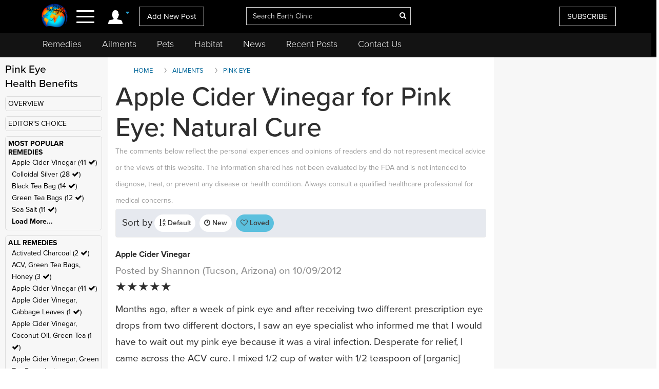

--- FILE ---
content_type: text/html; charset=UTF-8
request_url: https://www.earthclinic.com/apple-cider-vinegar-for-conjunctivitis2.html?sortby=loved
body_size: 31367
content:
<!DOCTYPE html>
<html dir="ltr">
<head>
  <meta http-equiv="Cache-control" content="public">
  
<meta http-equiv="content-language" content="en-us">
<meta property="fb:app_id" content="906963872753645" />
<link href="/assets/images/774605510e7c65f6e12950ca622549ae_favicon.ico" rel="icon" type="image/x-icon" />
<script>var themeHasJQuery = !!window.jQuery;</script>
<script type="text/javascript" src="/assets/js/jquery.js?1.0.989"></script>
<script>window._$ = jQuery.noConflict(themeHasJQuery);</script>
<meta name="viewport" content="width=device-width, initial-scale=1.0">
<link rel="stylesheet" href="/assets/css/bootstrap.min.css?1.0.989" media="screen" />
<script type="text/javascript" src="/assets/js/bootstrap.min.js?1.0.989"></script>
<!--[if lte IE 9]>
<link rel="stylesheet" href="/assets/css/layout.ie.css?1.0.989">
<script src="/assets/js/layout.ie.js?1.0.989"></script>
<![endif]-->
<link class="" href='//fonts.googleapis.com/css?family=Droid+Sans:regular,700|Open+Sans:300,300italic,regular,italic,600,600italic,700,700italic,800,800italic&subset=latin' rel='stylesheet' type='text/css'>
<link rel="stylesheet" href="https://www.earthclinic.com/assets/css/style.min.css?1.68">
<script type="text/javascript" src="/assets/js/layout.core.js"></script>
<script src="/assets/js/CloudZoom.js?1.0.989"></script>
<script src="/assets/js/script.js?1.1.013"></script>
<script src="/assets/js/header-scripts.js?1.22"></script>
<meta charset="utf-8">
<link rel="stylesheet" href="https://cdnjs.cloudflare.com/ajax/libs/font-awesome/4.5.0/css/font-awesome.min.css">
<script src="https://ajax.googleapis.com/ajax/libs/jqueryui/1.10.3/jquery-ui.min.js"></script>
 <link rel="stylesheet" href="/assets/css/jquery-ui.css">
<link rel="stylesheet" href="https://use.typekit.net/tqx2qhs.css">
<!-- Google tag (gtag.js) -->
<script async src="https://www.googletagmanager.com/gtag/js?id=G-W1LY7SLR5V"></script>
<script>
  window.dataLayer = window.dataLayer || [];
  function gtag(){dataLayer.push(arguments);}
  gtag('js', new Date());

  gtag('config', 'G-W1LY7SLR5V');
</script>
<script type="text/javascript">

  var _gaq = _gaq || [];
  _gaq.push(['_setAccount', 'UA-257479-3']);
  _gaq.push(['_trackPageview']);

  (function() {
    var ga = document.createElement('script'); ga.type = 'text/javascript'; ga.async = true;
    ga.src = ('https:' == document.location.protocol ? 'https://ssl' : 'http://www') + '.google-analytics.com/ga.js';
    var s = document.getElementsByTagName('script')[0]; s.parentNode.insertBefore(ga, s);
  })();

</script>
<script>
function goin(user,pass)
{
	xmlHttp=GetXmlHttpObject2()
	if (xmlHttp==null)
	{
		alert ("Browser does not support HTTP Request")
		return
	}
	var url="https://www.earthclinic.com/signin-process.php";

	xmlHttp.onreadystatechange=stateChanged2	
	xmlHttp.open("POST",url,true);
	xmlHttp.setRequestHeader("Content-type","application/x-www-form-urlencoded");
	xmlHttp.send("sub1=sub1&email="+user+"&pass="+pass);	
}
function stateChanged2()
{
	if (xmlHttp.readyState==4 || xmlHttp.readyState=="complete")
	{
		document.getElementById("signintitle").innerHTML=xmlHttp.responseText; if(xmlHttp.responseText.search("Welcome")==0){ location.reload(); };
	}
}
function GetXmlHttpObject2()
{
	var xmlHttp=null;
	try
	{
		// Firefox, Opera 8.0+, Safari
		xmlHttp=new XMLHttpRequest();
	}
	catch (e)
	{
		//Internet Explorer
		try
		{
			xmlHttp=new ActiveXObject("Msxml2.XMLHTTP");
		}
		catch (e)
		{
			xmlHttp=new ActiveXObject("Microsoft.XMLHTTP");
		}
	}
	return xmlHttp;

   }
</script>
<script async src="https://pagead2.googlesyndication.com/pagead/js/adsbygoogle.js"></script>
<script>
     (adsbygoogle = window.adsbygoogle || []).push({
          google_ad_client: "ca-pub-2476760853251960"
     });
</script>
<!-- newsletter -->
<script id="mcjs">//!function(c,h,i,m,p){m=c.createElement(h),p=c.getElementsByTagName(h)[0],m.async=1,m.src=i,p.parentNode.insertBefore(m,p)}(document,"script","https://chimpstatic.com/mcjs-connected/js/users/4ee430e801c7be0ca62527784/a6101fe91f73a6d0aee46af29.js");</script>
<!-- Clarity tracking code bsfc6qfrze -->
<script type="text/javascript">
    (function(c,l,a,r,i,t,y){
        c[a]=c[a]||function(){(c[a].q=c[a].q||[]).push(arguments)};
        t=l.createElement(r);t.async=1;t.src="https://www.clarity.ms/tag/"+i;
        y=l.getElementsByTagName(r)[0];y.parentNode.insertBefore(t,y);
    })(window, document, "clarity", "script", "57gnws3pak");
</script>
<style>
@media print {
  header {
    display:none;
  }
  .has-sticky-left {
    display:none !important;
  }
}
</style>

<meta content="text/html; charset=UTF-8" http-equiv="Content-Type" />
<meta http-equiv="X-UA-Compatible" content="IE=edge,chrome=1"/>

<title>Apple Cider Vinegar for Pink Eye: Natural Cure </title>
<meta name="description" content="Apple Cider Vinegar   for Pink Eye.">
<meta name="keywords" content="apple cider vinegar, pink eye">
    <meta property="og:image" content="https://www.earthclinic.com/images/pages/acv-cottonball-dalle.png" />
<meta property="og:type" content="website" /> 
<meta property="og:url" content="https://www.earthclinic.com/apple-cider-vinegar-for-conjunctivitis2.html?sortby=loved" />
<meta property="og:title" content="Apple Cider Vinegar for Pink Eye: Natural Cure" />
<meta property="og:description" content="Apple Cider Vinegar   for Pink Eye." />
<meta property="article:author" content="https://www.earthclinic.com/about.html">
<meta name="article:modified_time"  content="1763845697"> <!-- UTC -->
<meta name="google-site-verification" content="OXgdJQamojqDfPtmWI0C28LXNyOGgnnRW6V4OTC-koE" />
<script type="text/javascript" src="https://ajax.googleapis.com/ajax/libs/jquery/1.9.1/jquery.min.js"></script>

<script type="text/javascript" src="https://www.earthclinic.com/js/jquery-ui.min.js"></script>


<script>
if (window != top) parent.location.href = window.location;
</script>
<script type="text/javascript">
<!--
function replyToPost(pageId, postId, postTitle, postType)
{
	var url = "/contactus.php?action=" + postType + "&pid=" + pageId + "&id=" + postId + "&title=" + postTitle;
	var options = 'width=1025,height=750,status:0,toolbar:0,menubar:0,location:0,scrollbars=yes,resizable=yes';
	var myWindow=window.open(url,"",options);
	myWindow.focus(); 
}
function suggestFeedback(aid){
LeftPosition = (screen.width) ? (screen.width-200)/2 : 0;
TopPosition = (screen.height) ? (screen.height-100)/2 : 0;
	var url = "/suggestfeedback.php?aid=" + aid;
	var options = 'width=640,height=290,top='+TopPosition+',left='+LeftPosition+',status:0,toolbar:0,menubar:0,location:0,scrollbars=no,resizable=no';
	var myWindow=window.open(url,"",options);
	myWindow.focus(); 
}
function followThisTreatment(tid)
{
LeftPosition = (screen.width) ? (screen.width-200)/2 : 0;
TopPosition = (screen.height) ? (screen.height-100)/2 : 0;
	var url = "/followtreatment.php?tid=" + tid;
	var options = 'width=850,height=175,top='+TopPosition+',left='+LeftPosition+',status:0,toolbar:0,menubar:0,location:0,scrollbars=no,resizable=no';
	var myWindow=window.open(url,"",options);
	myWindow.focus(); 
}
function followThisTedNeeded(pid, aid)
{
	$( "#followdialog" ).dialog();
	document.getElementById("followdialog").innerHTML="Loading...";
	var url = "https://www.earthclinic.com/assets/data/postsactions/followtedneeded.php?pid=" + pid + "&aid=" + aid;
	$( "#followdialog" ).load( url );
}
function MM_openBrWindow(theURL,winName,features) { //v2.0
  window.open(theURL,winName,features);
}
function printPost(postId, postType, printurl)
{
	var url = "/printpost.php?action=" + postType + "&id=" + postId + "&printurl=" + printurl;
	var options = 'width=800,height=650,status:0,toolbar:0,menubar:0,location:0,scrollbars=yes,resizable=yes';
	var myWindow=window.open(url,"",options);
	myWindow.focus(); 
}
//-->
</script>

<script type="text/javascript">
  $(document).ready(function () {
//    $('.heartbutton').click(function () {
//		$( "#logindialog" ).dialog();
//        document.getElementById("signinfor").innerHTML="love";
//        return false;
//   });
    $('.followlink').click(function () {
        $( "#logindialog" ).dialog();
		 document.getElementById("signinfor").innerHTML="follow";
        return false;
    });
});
function followThis(pid, aid)
{
	$( "#followdialog" ).dialog();
	document.getElementById("followdialog").innerHTML="Loading...";
	var url = "/assets/data/postsactions/follow.php?pid=" + pid + "&aid=" + aid;
	//var myWindow=window.open(url,"",options);
	$( "#followdialog" ).load( url );
	//myWindow.focus(); 
}
function followThisRemediesNeeded(pid, aid)
{
	$( "#followdialog" ).dialog();
	document.getElementById("followdialog").innerHTML="Loading...";
	var url = "/assets/data/postsactions/followremediesneeded.php?pid=" + pid + "&aid=" + aid;
	$( "#followdialog" ).load( url );
}
function flagPost(pageId, postId, postTitle, postType)
{
	$( "#followdialog" ).dialog();
	document.getElementById("followdialog").innerHTML="Loading...";
	var url = "https://www.earthclinic.com/assets/data/postsactions/flag.php?action=" + postType + "&pid=" + pageId + "&id=" + postId + "&title=" + encodeURIComponent(postTitle);
	$( "#followdialog" ).load( url );
}
function sharePost(shareUrl, id, type)
{
	$( "#followdialog" ).dialog();
	if ($('#followdialog').dialog('isOpen') === true) {
    	$( "#followdialog" ).dialog("destroy");
	}
	$( "#followdialog" ).dialog();
	document.getElementById("followdialog").innerHTML="Loading...";
	var url = "https://www.earthclinic.com/assets/data/postsactions/sharepost.php?url=" + encodeURIComponent(shareUrl) + "&id=" + id + "&type=" + type;
	$( "#followdialog" ).load( url );
}
</script>
<link href="https://cdn.datatables.net/1.10.12/css/dataTables.bootstrap.min.css" rel="stylesheet" />
<script src="https://cdn.datatables.net/1.10.12/js/jquery.dataTables.min.js"></script>
<script src="https://cdn.datatables.net/1.10.12/js/dataTables.bootstrap.min.js"></script>  <link rel="stylesheet" href="/assets/css/posts.css?1.2.7">
  
  <style>
    /* sort by styles */
    .btn-sort {
      margin-right: 8px;
      position: relative;
      border: 1px solid transparent;
      color: #404040;
      font-weight: 600;
      fill: #3f4041 min-height: unset;
      min-width: unset;
      padding: 6px 8px;
      border-radius: 20px;
    }
    .sort-wrapper {
      background-color: #e6e9ef;
      border: 1px solid #eaeaea;
      border-radius: 4px;
      box-sizing: border-box;
      display: -ms-flexbox;
      display: flex;
      -ms-flex-flow: row nowrap;
      flex-flow: row nowrap;
      -ms-flex-pack: start;
      justify-content: flex-start;
      margin-bottom: 16px;
      padding: 10px 12px;
    }
    /* end sort by styles */
    @media (max-width: 1199px) {
      .bd-columnwrapper-82 {
        order: 0;
      }
      .bd-layoutcolumn-82 {
        display: block !important;
      }
      .bd-layoutcolumn-81 {
        background-color: #fff;
      }
    }
    @media (max-width: 991px) {
      .bd-columnwrapper-80 {
        order: 0;
      }
      .bd-columnwrapper-82 {
        order: 1;
      }
      .bd-columnwrapper-81 {
        order: 2;
      }
      #topleftad2 {
        display: none;
      }
      .quick-links {
        text-align: center;
        padding-top: 20px;
        display: inline-block;
        width: 100%;
      }
      .quick-links .btn-group {
        float: none;
      }
    }

    .share-buttons .fa {
      font-size: 25px;
    }
    .share-buttons img {
      width: 21.6px;
      height: auto;
      padding-bottom: 8.9px;
    }
    .grandchildpost {
      padding-left: 5%;
    }
    .grandchildpost #comment {
      background-color: #FFF;
    }
    :target:before {
      content: "";
      display: block;
      height: 112px;
      /* fixed header height*/
      margin: -112px 0 0;
      /* negative fixed header height */
    }
  </style>
      <link href="/assets/css/rightnavscroll.css?1.14" rel="stylesheet" />
    <!-- 0 -->
    <style type="text/css">
    li[role="anchor"]:after {
      top: 5px;
      height: 28px;
      width: 1px;
      content: "";
      background-color: #d4d4d4;
      position: absolute;
      bottom: 0;
      margin: auto;
      left: 0px;
    }
    li[role="anchor"] {
      margin: 2px
    }
    #intro ul:not([class]) {
      list-style: none;
    }
    #intro ul:not([class]) li::before {
      content: "\2022";
      /* Unicode bullet symbol */
      color: #0fa2cf;
      font-weight: bold;
      padding-right: 10px;
    }

    #intro ul:not([class]) li {
      padding: 5px 10px 9px 0;
      color: #333;
    }
    .notify {
      color: #cd1313;
    }
    #introImg {
      max-width: 100%;
      float: left;
      margin-right: 25px;
      margin-bottom: 10px;
    }
    .post-intro-btns {padding-top:10px;text-align:center;}
    .post-intro-btns .btn {font-size: 18px;}
    @media (min-width: 992px) {
      .bd-columnwrapper-82 {
        padding: 0 1px 0 15px;
        background-color: #f7f7f7;
      }
      .bd-columnwrapper-81 {
        padding: 0 15px 0 15px;
      }
      .bd-columnwrapper-80 {
        padding: 25px;
        background-color: #f7f7f7;
      }
      #introImg {
        max-width: 300px !important;
        margin-top: 38px !important;
      }
      .post-intro-btns {text-align:right;}
      .post-intro-btns .btn {font-size: 15px;}
    }
  </style>
  <script src="/assets/js/heart.js"></script>
  <meta name="disclaimer" content="The comments below reflect the personal experiences and opinions of readers and do not constitute medical advice. The information provided is not evaluated by medical professionals and should not replace professional healthcare guidance. Always consult a qualified healthcare provider for medical concerns.">
</head>
<body class="bd-body-7  bootstrap bd-pagebackground bd-margins">
  <div class="canvas" canvas="container">
<!-- start canvas -->

<header class=" bd-headerarea-1 bd-margins">
  <meta charset="ibm866">
  <section class=" bd-section-11 hidden-xsnone bd-page-width bd-tagstyles " id="section11" data-section-title="Natural Remedies">
    <div class="bd-container-inner clearfix">
      <div class=" bd-layoutcontainer-16 bd-columns bd-no-margins">
        <div class="bd-container-inner">
          <div class="container-fluid">
            <div class="row 

 bd-row-flex 

 bd-row-align-middle">
              <div class=" bd-columnwrapper-45 
 col-lg-4
 col-md-4
 col-sm-4
 col-xs-3">
                <div class="hidden-xs">
                                    <div class="bd-layoutcolumn-45 bd-no-margins bd-column" >
                    <div class="bd-vertical-align-wrapper" style="text-align:center;"><a class=" bd-logo-4" href="/" title="Natural Home Remedies Earth Clinic"> <img class="bd-imagestyles ec-logo" src="https://www.earthclinic.com/assets/images/ec-icon-logo.png" alt="Holistic Health and Alternative Medicine - Earth Clinic" > </a></div>
                  </div>
                                  </div>
                <div class="bd-layoutcolumn-45 bd-column">
                  <div class="">
                                        <div class="bd-container-inner bd-content-element hidden-xs">
                                            <span class="account-login">
                      <div class="margin-bottom">
                        <div class="btn-group"> <a class="btn dropdown-toggle" data-toggle="dropdown" href="#" aria-expanded="false"><img src="https://www.earthclinic.com/assets/imgs/member-icon.svg" alt="Member Menu"> <span class="fa fa-caret-down" style="font-size: 13px;position: relative;top: -10px;" title="Toggle dropdown menu"></span> </a>
                          <ul class="dropdown-menu" style="border-radius:0px;">
                            <li style="text-align:center;">
                              <input type="reset" class="bd-linkbutton-4 bd-button-39 bd-content-element" onClick="opensigninpopup();" value="Sign in">
                            </li>
                            <li><a href="/register.html"><i class="fa fa-user-plus fa-fw"></i> I want to <span class="underline">signup</span></a></li>
                            <li><a href="https://www.earthclinic.com/contactus.html"><i class="fa fa-pencil fa-fw"></i> <span class="">Add New Post</span></a></li>
                            <li><a href="https://www.earthclinic.com/mailchimp-form.php"><i class="fa fa-newspaper-o fa-fw"></i> <span class="">Subscribe</span></a></li>
                            <li><a href="https://www.paypal.com/cgi-bin/webscr?cmd=_s-xclick&hosted_button_id=YGUH6PSZDDLA6&source=url" target="_blank"><i class="fa fa-heart-o fa-fw"></i> <span class="">Support Us</span></a></li>
                          </ul>
                        </div>
                      </div>
                      </span>
                                            </span> </div>
                    <nav> <span class="navbar-toggler-icon">
                      <div id="nav-icon4"> <span></span> <span></span> <span><!--<div class="menubtn">MENU</div>--></span> </div>
                      </span> </nav>
                    <script>
jQuery(function(){
    jQuery('.btn-group').hover(function() {
        jQuery(this).addClass('open');
    },
    function() {
        jQuery(this).removeClass('open');
    });
});

jQuery(document).ready(function(){
    jQuery('#nav-icon4').click(function () {
      if ( jQuery( "#navbarToggleExternalContent" ).first().is( ":hidden" ) ) {
        jQuery( "#navbarToggleExternalContent" ).show();
      } else {
        jQuery( "#navbarToggleExternalContent" ).hide();
      }
    });

	jQuery('#nav-icon4').click(function(){
		jQuery(this).toggleClass('open');
		jQuery("body").toggleClass('posfixed');
	});

});</script> 
                  </div>
                  <div class="bd-layoutcolumn-45">
                    <div class="header-link"> 
                      <a href="/contactus.html" class="hidden-xs bd-button-21 bd-content-element">Add New Post</a> </div>
                  </div>
                </div>
              </div>
              <div class=" bd-columnwrapper-52 
 col-lg-4
 col-md-4
 col-sm-4
 col-xs-6">
                <div class="bd-layoutcolumn-52 bd-background-width  bd-column" >
                  <div class="bd-vertical-align-wrapper">
                    <form action="https://www.earthclinic.com/search.php" method="get" id="cse-search-box" class=" bd-search-4 form-inline hidden-xs" name="ecsearchwg">
                                          <input type="hidden" name="cx" value="partner-pub-2476760853251960:il5bssxjneo" />
                      <input type="hidden" name="cof" value="FORID:10" />
                      <input type="hidden" name="ie" value="ISO-8859-1" />
                      <div class="bd-container-inner">
                        <div class="bd-search-wrapper">
                          <input type="text" autocomplete="off" class=" bd-bootstrapinput-6 form-control input-lg" name="q" value="" placeholder="Search Earth Clinic" id="headersearch" style="padding-right: 30px;max-width: 321px;" />
                          <input type="hidden" name="sa" />
                                                    <a href="#" class="" link-disable="true" ><i class="fa fa-search" aria-hidden="true" style="margin-left: -30px; color:#fff;"></i></a>
                                                  </div>
                      </div>
                    </form>
                    <img class="bd-imagestyles ec-logo hidden-sm  hidden-md  hidden-lg" src="https://www.earthclinic.com/assets/images/earthclinic-logo.png" alt="Holistic Health and Alternative Medicine - Earth Clinic" > </div>
                </div>
              </div>
              
              <div class=" bd-columnwrapper-49 
		col-lg-4 
		col-md-4 
		col-sm-3
		col-xs-3" style="padding-right: 0;">
                <div class="bd-layoutcolumn-49 bd-column" >
                                    <div class="bd-vertical-align-wrapper">
                    <div class="hidden-xs hidden-sm"> <a href="https://www.earthclinic.com/mailchimp-form.php" class=" bd-button-21 bd-content-element" target="_blank" data-toggle="tooltip" title="Join Earth Clinic subscribers list for Articles, Top Post of the Week and Special Offers of authentic products from around the world!">SUBSCRIBE</a>
                                          </div>
                                        <div class="bd-container-inner bd-content-element hidden-md hidden-sm  hidden-lg">
                                            <div class="margin-bottom">
                        <div class="btn-group dropleft"> <a class="btn dropdown-toggle" data-toggle="dropdown" href="#" aria-expanded="false" style="padding:0;background:none;border:none;font-size:24px;"><img src="https://www.earthclinic.com/assets/imgs/member-icon.svg" alt="Member Menu"> <span class="fa fa-caret-down" style="font-size: 13px;position: relative;top: -10px;" title="Toggle dropdown menu"></span> </a>
                          <ul class="dropdown-menu dropdown-menu-right" style="border-radius:0px;">
                            <li style="text-align:center;">
                              <input type="reset" class="bd-linkbutton-4 bd-button-39 bd-content-element" onClick="opensigninpopup();" value="Sign in">
                            </li>
                            <li><a href="/register.html"><i class="fa fa-user-plus fa-fw"></i> I want to <span class="underline">signup</span></a></li>
                            <li><a href="https://www.earthclinic.com/contactus.html"><i class="fa fa-pencil fa-fw"></i> <span class="">Add New Post</span></a></li>
                            <li><a href="https://www.earthclinic.com/mailchimp-form.php"><i class="fa fa-newspaper-o fa-fw"></i> <span class="">Subscribe</span></a></li>
                          </ul>
                        </div>
                      </div>
                                          </div>
                  </div>
                </div>
              </div>
            </div>
          </div>
        </div>
      </div>
    </div>
  </section>
  <section class=" bd-section-17 hidden-xs bd-page-width bd-tagstyles" id="section17" style="top:64px;position:fixed;background-color:#131313;    z-index: 999;width: 100%;">
    <div class="bd-container-inner bd-margins clearfix">
      <div class=" bd-layoutcontainer-20 bd-columns bd-no-margins">
        <div class="bd-container-inner">
          <div class="container-fluid" style="margin-left:0;">
            <div class="row ">
              <div class="bd-columnwrapper-54 col-lg-12 col-md-12 col-sm-12" style="background-color:#131313;">
                <div class="bd-layoutcolumn-54 bd-column">
                  <div class="bd-vertical-align-wrapper">
                    <nav class=" bd-hmenu-6" data-responsive-menu="true" data-responsive-levels="expand on click">
                      <div class="navbar-collapse collapse">
                        <div class=" bd-horizontalmenu-3 clearfix">
                          <div class="bd-container-inner">
                            <ul class=" bd-menu-5 nav nav-pills navbar-left">
                              <li class=" bd-menuitem-20 
 bd-submenu-icon-only"> <a title="Remedies" href="https://www.earthclinic.com/remedies-all-natural.html" onClick="window.location.href = '/remedies-all-natural.html';">Remedies</a>
                                <div class="bd-menu-6-popup">
                                  <ul class=" bd-menu-6">
                                    <li class=" bd-menuitem-21"> <a title="Natural Remedies" href="https://www.earthclinic.com/remedies-all-natural.html">All Remedies</a> </li>
                                    <li class=" bd-menuitem-21"> <a title="Ted" href="http://ted.earthclinic.com/">Ted's Remedies</a> </li>
                                  </ul>
                                </div>
                              </li>
                              <li class=" bd-menuitem-20 
 bd-submenu-icon-only"> <a title="Ailments" href="https://www.earthclinic.com/ailments.html" onClick="window.location.href = '/ailments.html';">Ailments</a> </li>
                              <li class=" bd-menuitem-20 bd-submenu-icon-only"> <a title="Pets" href="https://www.earthclinic.com/pets.html" onClick="window.location.href = '/pets.html';">Pets</a>
                                <div class="bd-menu-6-popup">
                                  <ul class=" bd-menu-6">
                                    <li class=" bd-menuitem-21"> <a title="Remedies for Pets" href="https://www.earthclinic.com/pets.html" target="_blank">Pet Ailments</a> </li>
                                    <li class=" bd-menuitem-21"> <a title="Pet Remedies" href="https://www.earthclinic.com/pet-remedies.php" >Pet Remedies</a> </li>
                                  </ul>
                                </div>
                              </li>
                              <li class=" bd-menuitem-20 bd-submenu-icon-only"> <a title="Pets" href="https://habitat.earthclinic.com" onClick="window.location.href = 'https://habitat.earthclinic.com';">Habitat</a>
                                <div class="bd-menu-6-popup">
                                  <ul class=" bd-menu-6">
                                    <li class=" bd-menuitem-21"> <a title="Remedies for Pets" href="https://habitat.earthclinic.com/animals/" target="_blank">Animals</a> </li>
                                    <li class=" bd-menuitem-21"> <a title="Remedies for Pets" href="https://habitat.earthclinic.com/birds/" target="_blank">Birds</a> </li>
                                    <li class=" bd-menuitem-21"> <a title="Remedies for Pets" href="https://habitat.earthclinic.com/insects/" target="_blank">Insects</a> </li>
                                    <li class=" bd-menuitem-21"> <a title="Remedies for Pets" href="https://habitat.earthclinic.com/plants/" target="_blank">Plants</a> </li>
                                    <li class=" bd-menuitem-21"> <a title="Remedies for Pets" href="https://habitat.earthclinic.com/marine-life/" target="_blank">Marine Life</a> </li>
                                  </ul>
                                </div>
                              </li>
                              <li class=" bd-menuitem-20 
 bd-submenu-icon-only"> <a title="News" href="https://www.earthclinic.com/news.html" onClick="window.location.href = '/news.html';">News</a> </li>
                              <li class=" bd-menuitem-20 
 bd-submenu-icon-only"> <a title="Recent Posts" href="https://www.earthclinic.com/latest_posts.html" onClick="window.location.href = '/latest_posts.html';">Recent Posts</a> </li>
                              <li class=" bd-menuitem-20 
 bd-submenu-icon-only"> <a title="Contact Us" href="https://www.earthclinic.com/contactus.html" onClick="window.location.href = '/contactus.html';">Contact Us</a> </li>
                            </ul>
                          </div>
                        </div>
                      </div>
                    </nav>
                  </div>
                </div>
              </div>
            </div>
          </div>
        </div>
      </div>
    </div>
  </section>
</header>
<div class="navoverlay" id="navbarToggleExternalContent" style="display:none;"> 
  
  <!-- Links -->
  
  <ul class="row">
    <form action="https://www.earthclinic.com/search.php" method="get" id="cse-search-box" class="bd-search-4-xs form-inline " name="ecsearchwg">
          <input type="hidden" name="cx" value="partner-pub-2476760853251960:il5bssxjneo" />
      <input type="hidden" name="cof" value="FORID:10" />
      <input type="hidden" name="ie" value="ISO-8859-1" />
      <div class="bd-container-inner">
        <div class="bd-search-wrapper">
          <input type="text" class=" bd-bootstrapinput-6 form-control input-sm" name="q" value="" placeholder="Search" id="headersearch-sm" />
          <input type="hidden" name="sa" />
        </div>
      </div>
    </form>
    <li class="

		col-lg-5 

		col-md-4 

		col-sm-12

		hidden-xs hidden-md hidden-sm hidden-lg">
      <ul>
        <li class="dropdown-header menutitle">
          <h3>Menu</h3>
        </li>
        <li><a href="https://www.earthclinic.com/remedies-all-natural.html">Home Remedies A-Z</a></li>
        <li><a href="https://www.earthclinic.com/contactus.html">Add New Post</a></li>
        <li><a href="https://www.earthclinic.com/latest_posts.html">Latest Posts</a></li>
        <li><a href="http://eepurl.com/SJgYf" target="_blank">Newsletter</a></li>
        <li><a href="https://www.youtube.com/c/earthclinic" target="_blank">Videos</a></li>
        <li><a href="https://ted.earthclinic.com">Ted's Archive</a></li>
      </ul>
    </li>
    <li class="
		col-lg-5 
		col-md-4 
		col-sm-12">
      <ul>
                <li>
          <input type="reset" class="bd-linkbutton-4 bd-button-39 bd-content-element" onClick="opensigninpopup();" value="Sign in" style="max-width:200px;">
        </li>
        <li><a href="/register.html"><i class="fa fa-user-plus fa-fw"></i> Signup</a></li>
                <hr>
        <li><a href="https://www.earthclinic.com/ailments.html"><i class="fa fa-medkit" style="color: #ffe000;"></i>&nbsp Ailments </a></li>
        <li><a href="https://www.earthclinic.com/latest_posts.html"><i class="fa fa-clock-o" ></i>&nbsp Recent Posts </a></li>
        <li><a href="https://www.earthclinic.com/contactus.html"><i class="fa fa-pencil fa-fw" ></i>&nbsp Submit a Post </a></li>
        <hr>
        <li><a href="https://www.earthclinic.com/remedies-all-natural.html" data-toggle="tooltip" title="REMEDIES, HERBS, VITAMINS, MINERALS, AND SUPPLEMENTS"><i class="fa fa-leaf" style="color: #1cd232;"></i>&nbsp Remedies & More</a></li>
        <li><a href="https://www.earthclinic.com/cures/coronavirus.html "><i class="fa fa-stethoscope"></i>&nbsp COVID-19 Remedies</a></li>
        <li><a href="https://www.earthclinic.com/children.html" ><i class="fa fa-child" ></i>&nbsp Children's Remedies</a></li>
        <li><a href="https://www.earthclinic.com/beauty.html" ><i class="fa fa-diamond" ></i>&nbsp Beauty Remedies</a></li>
        <li><a href="https://ted.earthclinic.com/" ><i class="fa fa-male" ></i>&nbsp Ted's Archive</a></li>
        <li class="dropdown-header pets-title"><br>
          <h3><i class="fa fa-paw" aria-hidden="true"></i> Pets</h3>
        </li>
        <li><a href="https://www.earthclinic.com/latest_petposts.html">Latest Pet Posts</a></li>
        <li><a href="https://www.earthclinic.com/pets.html">Pet Ailments</a></li>
        <li><a href="https://www.earthclinic.com/pet-remedies.php">Pet Remedies</a></li
    >
        <hr>
        <li><a href="https://answers.earthclinic.com/" ><i class="fa fa-question-circle" ></i>&nbsp QA</a></li>
        <li><a href="https://www.earthclinic.com/donations.html" ><i class="fa fa-heart" style="color:#ff6767;"></i>&nbsp Support Us</a></li>
        <div style="margin:15px 0px;"> <a href="https://www.facebook.com/pages/Earth-Clinic/60803892726" class="ui-link"><img src="/assets/imgs/fb-icon.svg" alt="Facebook" class="footer-icon"></a> <a href="https://twitter.com/Earth_Clinic" class="ui-link"><img src="/assets/imgs/tw-icon.svg" alt="Twitter" class="footer-icon"></a> <a href="https://www.pinterest.com/earthclinic/" data-ajax="false" class="ui-link"><img src="/assets/imgs/pin-icon.svg" alt="Pintrest" class="footer-icon"></a> <a href="https://www.youtube.com/channel/UCP1FU3oLwAMRVfr9HaAg-fw" data-ajax="false" class="ui-link"><img src="/assets/imgs/youtube-icon.svg" alt="Youtube" class="footer-icon"></a> <a href="https://www.instagram.com/earthclinicofficial/" class="ui-link" target="_blank"><img src="/assets/imgs/inst-icon.svg" alt="Instagram" class="footer-icon"></a> </div>
        <li><a href="http://eepurl.com/SJgYf">Newsletter</a></li>
        <li><a href="https://www.youtube.com/c/earthclinic">Videos</a></li>
        <li><a href="https://www.earthclinic.com/earth-clinic-books.html">Books</a></li>
        <hr>
        <li><a href="/about.html">Who We Are</a></li>
        <li><a href="/copyright.html">Reprints and Permissions</a></li>
        <li><a href="https://ted.earthclinic.com">Ted's Archive</a></li>
      </ul>
    </li>
    <li class="

		col-lg-7 

		col-md-8 

		col-sm-12">
      <ul class="healthtopics">
        <li class="dropdown-header healthtopicstitle">
          <h3>Health Ailments</h3>
        </li>
        <li><a href="https://www.earthclinic.com/ailments.html">All Conditions A-Z</a></li>
        <li><a href="https://www.earthclinic.com/cures/acid_reflux.html">Acid Reflux</a></li>
        <li><a href="https://www.earthclinic.com/cures/adhd.html">ADHD</a></li>
        <li><a href="https://www.earthclinic.com/cures/allergies.html">Allergies</a></li>
        <li><a href="https://www.earthclinic.com/cures/alzheimers-disease-dementia-treatment.html">Alzheimer's | Dementia</a></li>
        <li><a href="https://www.earthclinic.com/remedies/borax.html">Borax</a></li>
        <li><a href="https://www.earthclinic.com/cures/cancer.html">Cancer</a></li>
        <li><a href="https://www.earthclinic.com/cures/chronic-pain-syndrome.html">Chronic Pain</a></li>
        <li><a href="https://www.earthclinic.com/cures/flu.html">Colds and Flu</a></li>
        <li><a href="https://www.earthclinic.com/cures/copd-treatment-chronic-obstructive-pulmonary-disease.html">COPD</a></li>
        <li><a href="https://www.earthclinic.com/cures/coronavirus.html">Coronavirus</a></li>
        <li><a href="https://www.earthclinic.com/cures/crohns-disease.html">Crohn's Disease</a></li>
        <li><a href="https://www.earthclinic.com/cures/depression.html">Depression</a></li>
        <li><a href="https://www.earthclinic.com/cures/fibromyalgia.html">Fibromyalgia</a></li>
        <li><a href="https://www.earthclinic.com/cures/erectile-dysfunction.html">Erectile Dysfunction</a></li>
        <li><a href="https://www.earthclinic.com/cures/heart-disease-prevention.html">Heart Disease</a></li>
        <li><a href="https://www.earthclinic.com/cures/cholesterol.html">High Cholesterol</a></li>
        <li><a href="https://www.earthclinic.com/cures/ibs-irritable-bowel-syndrome.html">IBS</a></li>
        <li><a href="https://www.earthclinic.com/cures/pulmonary-fibrosis-lung-disease-remedies.html">IPF</a></li>
        <li><a href="https://www.earthclinic.com/cures/menopause.html">Menopause</a></li>
        <li><a href="https://www.earthclinic.com/cures/osteoarthritis.html">Osteoarthritis</a></li>
        <li><a href="https://www.earthclinic.com/cures/psoriasis.html">Psoriasis</a></li>
        <li><a href="https://www.earthclinic.com/cures/sinus_infection.html">Sinus Infections</a></li>
        <li><a href="https://www.earthclinic.com/cures/diabetes-type-ii-treatment.html">Type II Diabetes</a></li>
      </ul>
    </li>
  </ul>
</div>
  <!-- class=" bd-stretchtobottom-2 bd-stretch-to-bottom" -->
  <div data-control-selector=".bd-content-12">
    <div class=" bd-content-12 bd-page-width   bd-margins">
        
      <div class=" bd-htmlcontent-9 bd-margins" data-page-id="page.34">
        <section class=" bd-section-4 bd-page-width bd-tagstyles " id="section4" data-section-title="PostsPageContainer">
          <div class="bd-container-inner bd-margins clearfix">
            <div class=" bd-layoutcontainer-22 bd-columns bd-no-margins">
              <div class="bd-container">
                <div class="fluid">
                  <div class="row
 bd-row-flex
 bd-row-align-top">
                                          
                        <div class=" bd-columnwrapper-82 has-sticky-left col-lg-2 col-md-3 col-sm-12">
                          <div class="bd-layoutcolumn-82 bd-column">
                            <div class="bd-vertical-align-wrapper">
                              <div class=" bd-customhtml-32 bd-tagstyles bd-custom-bulletlist bd-no-margins">
                                <div class="bd-container-inner bd-content-element">
                                                                      <a name="left-toc"></a>
                                                                          <h4 class="left-toc-h4">Pink Eye                                                                                                                            <br>
                                          Health Benefits                                                                              </h4>
                                                                        <ul class="vpostsmenu">

<li class="toc-li-highlight-bg"><a href="/cures/viral_conjunctivitis.html#intro" class="intro">
  OVERVIEW  </a></li>

<li class="toc-li-highlight-bg"><a href="/cures/viral_conjunctivitis-editors-choice.html" class="echoice">
  EDITOR'S CHOICE  </a></li>
<li><a class="expanded" href="#" onClick="javascript:$('#mpToc').toggle('slow');if($(this).hasClass('expanded')){ $(this).addClass('collapsed').removeClass('expanded');}else{$(this).addClass('expanded').removeClass('collapsed');}; return false;" id="mostpopularremediestoc" ><strong>MOST POPULAR REMEDIES</strong></a>
			<ul id="mpToc" style="display:block;"><li class="mpToc"><a href="https://www.earthclinic.com/Redirect.php?ref=toc&pageLink=/cures/viral_conjunctivitis.html&pop=1&name=acv_198834">Apple Cider Vinegar (41 <i class="fa fa-check" aria-hidden="true"></i>)</a></li><li class="mpToc"><a href="https://www.earthclinic.com/Redirect.php?ref=toc&pageLink=/cures/viral_conjunctivitis.html&pop=1&name=cs_198142">Colloidal Silver (28 <i class="fa fa-check" aria-hidden="true"></i>)</a></li><li class="mpToc"><a href="https://www.earthclinic.com/Redirect.php?ref=toc&pageLink=/cures/viral_conjunctivitis.html&pop=1&name=blackteabag_167109">Black Tea Bag (14 <i class="fa fa-check" aria-hidden="true"></i>)</a></li><li class="mpToc"><a href="https://www.earthclinic.com/Redirect.php?ref=toc&pageLink=/cures/viral_conjunctivitis.html&pop=1&name=greenteabags_70879">Green Tea Bags (12 <i class="fa fa-check" aria-hidden="true"></i>)</a></li><li class="mpToc"><a href="https://www.earthclinic.com/Redirect.php?ref=toc&pageLink=/cures/viral_conjunctivitis.html&pop=1&name=seasalt_201530">Sea Salt (11 <i class="fa fa-check" aria-hidden="true"></i>)</a></li><li class="mpToc loadmorebtn" style=""><a onclick="jQuery('.loadmorebtn10').show('fast');jQuery('.loadmorebtn').hide('fast');jQuery('.loadmore').toggle('fast');"><b>Load More...</b></a></li><li class="mpToc loadmore" style="display:none;"><a href="https://www.earthclinic.com/Redirect.php?ref=toc&pageLink=/cures/viral_conjunctivitis.html&pop=1&name=co_202089">Coconut Oil (8 <i class="fa fa-check" aria-hidden="true"></i>)</a></li><li class="mpToc loadmore" style="display:none;"><a href="https://www.earthclinic.com/Redirect.php?ref=toc&pageLink=/cures/viral_conjunctivitis.html&pop=1&name=coffee_165669">Coffee (5 <i class="fa fa-check" aria-hidden="true"></i>)</a></li><li class="mpToc loadmore" style="display:none;"><a href="https://www.earthclinic.com/Redirect.php?ref=toc&pageLink=/cures/viral_conjunctivitis.html&pop=1&name=boricacid_54409">Boric Acid (4 <i class="fa fa-check" aria-hidden="true"></i>)</a></li><li class="mpToc loadmore" style="display:none;"><a href="https://www.earthclinic.com/Redirect.php?ref=toc&pageLink=/cures/viral_conjunctivitis.html&pop=1&name=acvgtb_210057">ACV, Green Tea Bags, Honey (3 <i class="fa fa-check" aria-hidden="true"></i>)</a></li><li class="mpToc loadmore" style="display:none;"><a href="https://www.earthclinic.com/Redirect.php?ref=toc&pageLink=/cures/viral_conjunctivitis.html&pop=1&name=castoroil_163179">Castor Oil (3 <i class="fa fa-check" aria-hidden="true"></i>)</a></li></ul></li>		<li><a class="collapsed" href="javascript:void(0);" onclick="javascript:$('#fullToc').toggle('slow');if($(this).hasClass('expanded')){ $(this).addClass('collapsed').removeClass('expanded');}else{$(this).addClass('expanded').removeClass('collapsed');};$('#tocscroll').animate({scrollTop: 262}, 1000); return false;" target="_blank"><strong>ALL REMEDIES</strong></a><ul id="fullToc">    <li>
                  <a href="/cures/viral_conjunctivitis.html#charcoal">
            Activated Charcoal (2 <i class="fa fa-check" aria-hidden="true"></i>)            </a>
            </li>
                <li>
                  <a href="/cures/viral_conjunctivitis.html#acvgtb">
            ACV, Green Tea Bags, Honey (3 <i class="fa fa-check" aria-hidden="true"></i>)            </a>
            </li>
                                  <li>
                      <a href="/apple-cider-vinegar-for-conjunctivitis.html">
                      Apple Cider Vinegar (41 <i class="fa fa-check" aria-hidden="true"></i>)                      </a></li>
                       <li>
                  <a href="/cures/viral_conjunctivitis.html#acvcl">
            Apple Cider Vinegar, Cabbage Leaves (1 <i class="fa fa-check" aria-hidden="true"></i>)            </a>
            </li>
                <li>
                  <a href="/cures/viral_conjunctivitis.html#acvcogt">
            Apple Cider Vinegar, Coconut Oil, Green Tea (1 <i class="fa fa-check" aria-hidden="true"></i>)            </a>
            </li>
                <li>
                  <a href="/cures/viral_conjunctivitis.html#acvgtb">
            Apple Cider Vinegar, Green Tea Bags (1 <i class="fa fa-check" aria-hidden="true"></i>)            </a>
            </li>
                <li>
                  <a href="/cures/viral_conjunctivitis.html#babyshampoo">
            Baby Shampoo (2 <i class="fa fa-check" aria-hidden="true"></i>)            </a>
            </li>
                <li>
                  <a href="/cures/viral_conjunctivitis.html#blackteabag">
            Black Tea Bag (14 <i class="fa fa-check" aria-hidden="true"></i>)            </a>
            </li>
                <li>
                  <a href="/cures/viral_conjunctivitis2.html#boricacid">
            Boric Acid (4 <i class="fa fa-check" aria-hidden="true"></i>)            </a>
            </li>
                <li>
                  <a href="/cures/viral_conjunctivitis2.html#brass">
            Brass (1 <i class="fa fa-check" aria-hidden="true"></i>)            </a>
            </li>
                <li>
                  <a href="/cures/viral_conjunctivitis2.html#castoroil">
            Castor Oil (4 <i class="fa fa-check" aria-hidden="true"></i>)            </a>
            </li>
                <li>
                  <a href="/cures/viral_conjunctivitis3.html#coeo">
            Castor Oil and Eucalyptus Oil (2 <i class="fa fa-check" aria-hidden="true"></i>)            </a>
            </li>
                <li>
                  <a href="/cures/viral_conjunctivitis3.html#ct">
            Cautions and Tips (1 <i class="fa fa-check" aria-hidden="true"></i>)            </a>
            </li>
                <li>
                  <a href="/cures/viral_conjunctivitis3.html#chamomile">
            Chamomile (3 <i class="fa fa-check" aria-hidden="true"></i>)            </a>
            </li>
                <li>
                  <a href="/cures/viral_conjunctivitis3.html#co">
            Coconut Oil (8 <i class="fa fa-check" aria-hidden="true"></i>)            </a>
            </li>
                <li>
                  <a href="/cures/viral_conjunctivitis3.html#coffee">
            Coffee (5 <i class="fa fa-check" aria-hidden="true"></i>)            </a>
            </li>
                <li>
                  <a href="/cures/viral_conjunctivitis4.html#cs">
            Colloidal Silver (28 <i class="fa fa-check" aria-hidden="true"></i>)            </a>
            </li>
                <li>
                  <a href="/cures/viral_conjunctivitis5.html#cw">
            Cool Water (1 <i class="fa fa-check" aria-hidden="true"></i>)            </a>
            </li>
                <li>
                  <a href="/cures/viral_conjunctivitis5.html#elderflower">
            Elderflower (1 <i class="fa fa-check" aria-hidden="true"></i>)            </a>
            </li>
                <li>
                  <a href="/cures/viral_conjunctivitis5.html#flax">
            Flax Seeds and Aloe Vera Juice (1 <i class="fa fa-check" aria-hidden="true"></i>)            </a>
            </li>
                <li>
                  <a href="/cures/viral_conjunctivitis5.html#greenteabags">
            Green Tea Bags (12 <i class="fa fa-check" aria-hidden="true"></i>)            </a>
            </li>
                <li>
                  <a href="/cures/viral_conjunctivitis6.html#himalayan">
            Himalayan Salt (1 <i class="fa fa-check" aria-hidden="true"></i>)            </a>
            </li>
                <li>
                  <a href="/cures/viral_conjunctivitis6.html#holy-basil">
            Holy Basil (2 <i class="fa fa-check" aria-hidden="true"></i>)            </a>
            </li>
                <li>
                  <a href="/cures/viral_conjunctivitis6.html#honey">
            Honey (1 <i class="fa fa-check" aria-hidden="true"></i>)            </a>
            </li>
                <li>
                  <a href="/cures/viral_conjunctivitis6.html#hc">
            Honey, Comfrey, Olive Leaf, Salt (1 <i class="fa fa-check" aria-hidden="true"></i>)            </a>
            </li>
                <li>
                  <a href="/cures/viral_conjunctivitis6.html#iodine">
            Iodine (2 <i class="fa fa-check" aria-hidden="true"></i>)            </a>
            </li>
                <li>
                  <a href="/cures/viral_conjunctivitis6.html#kelp">
            Kelp (1 <i class="fa fa-check" aria-hidden="true"></i>)            </a>
            </li>
                <li>
                  <a href="/cures/viral_conjunctivitis7.html#kr">
            Keratoconjunctivitis Remedies (1 <i class="fa fa-check" aria-hidden="true"></i>)            </a>
            </li>
                <li>
                  <a href="/cures/viral_conjunctivitis7.html#lemonjuice">
            Lemon Juice (3 <i class="fa fa-check" aria-hidden="true"></i>)            </a>
            </li>
                <li>
                  <a href="/cures/viral_conjunctivitis7.html#lemonsalt">
            Lemon Juice With Salt (2 <i class="fa fa-check" aria-hidden="true"></i>)            </a>
            </li>
                <li>
                  <a href="/cures/viral_conjunctivitis7.html#li">
            Lugol’s Iodine 2% (2 <i class="fa fa-check" aria-hidden="true"></i>)            </a>
            </li>
                <li>
                  <a href="/cures/viral_conjunctivitis7.html#mce">
            Marigold, Calendula and Eyebright (1 <i class="fa fa-check" aria-hidden="true"></i>)            </a>
            </li>
                <li>
                  <a href="/cures/viral_conjunctivitis7.html#mms">
            MMS (1 <i class="fa fa-check" aria-hidden="true"></i>)            </a>
            </li>
                <li>
                  <a href="/cures/viral_conjunctivitis7.html#mr">
            Multiple Remedies (1 <i class="fa fa-check" aria-hidden="true"></i>)            </a>
            </li>
                <li>
                  <a href="/cures/viral_conjunctivitis7.html#neosporin">
            Neosporin (2 <i class="fa fa-check" aria-hidden="true"></i>)            </a>
            </li>
                <li>
                  <a href="/cures/viral_conjunctivitis7.html#oed">
            Ozone Eye Drops (1 <i class="fa fa-check" aria-hidden="true"></i>)            </a>
            </li>
                <li>
                  <a href="/cures/viral_conjunctivitis7.html#rm">
            Raw Milk (1 <i class="fa fa-check" aria-hidden="true"></i>)            </a>
            </li>
                <li>
                  <a href="/cures/viral_conjunctivitis8.html#rmh">
            Raw Milk And Honey (1 <i class="fa fa-check" aria-hidden="true"></i>)            </a>
            </li>
                <li>
                  <a href="/cures/viral_conjunctivitis8.html#rpj">
            Raw Potato Juice (1 <i class="fa fa-check" aria-hidden="true"></i>)            </a>
            </li>
                <li>
                  <a href="/cures/viral_conjunctivitis8.html#rf">
            Reader Feedback             </a>
            </li>
                <li>
                  <a href="/cures/viral_conjunctivitis8.html#fennel">
            Rue Fennel (1 <i class="fa fa-check" aria-hidden="true"></i>)            </a>
            </li>
                <li>
                  <a href="/cures/viral_conjunctivitis8.html#salinesolution">
            Saline Solution (1 <i class="fa fa-check" aria-hidden="true"></i>)            </a>
            </li>
                <li>
                  <a href="/cures/viral_conjunctivitis8.html#saliva">
            Saliva (2 <i class="fa fa-check" aria-hidden="true"></i>)            </a>
            </li>
                <li>
                  <a href="/cures/viral_conjunctivitis8.html#seasalt">
            Sea Salt (11 <i class="fa fa-check" aria-hidden="true"></i>)            </a>
            </li>
                <li>
                  <a href="/cures/viral_conjunctivitis9.html#tlj">
            Tea, Lemon Juice (1 <i class="fa fa-check" aria-hidden="true"></i>)            </a>
            </li>
                <li>
                  <a href="/cures/viral_conjunctivitis9.html#turmeric">
            Turmeric (1 <i class="fa fa-check" aria-hidden="true"></i>)            </a>
            </li>
                <li>
                  <a href="/cures/viral_conjunctivitis9.html#ut">
            Urine (1 <i class="fa fa-check" aria-hidden="true"></i>)            </a>
            </li>
                <li>
                  <a href="/cures/viral_conjunctivitis9.html#onions">
            Vapor From Raw Onions (1 <i class="fa fa-check" aria-hidden="true"></i>)            </a>
            </li>
                <li>
                  <a href="/cures/viral_conjunctivitis9.html#doctor">
            When to See A Doctor             </a>
            </li>
            </ul></li>                                        <li class="toc-li-highlight-bg">
                                        <a href="https://answers.earthclinic.com/cures/viral_conjunctivitis.html"  class="qa">
  CONTRIBUTORS' Q&amp;A  </a>
  										  					<br />
                    					                    <a href="https://ted.earthclinic.com/cures/viral_conjunctivitis.html"  class="qa">
  TED'S Q&A  </a>
					                                           </li>
 					  					 
</ul>
	</ul>
</li>

</ul>
					                                    </ul></ul>
</li>
<hr id="menu-link-left-mark">
<span class="follow-scroll-left" style="position:relative;top: 115px;">
<a class="left-nav-push-btn" data-toggle="offcanvas" data-recalc="false" data-target=".navmenu" data-canvas=".canvas" href="#" onclick="return false;"></a>
<div id="spwidget" class="social-proof-widget">
    <div class="social-proof-header">
        <span class="social-proof-title">What’s New</span>
        <div class="social-proof-controls">
            <button class="icon-button" id="prevIcon" title="Previous">
                <i class="fa fa-chevron-left"></i>
            </button>
            <button class="icon-button" id="pauseResumeIcon" title="Pause">
                <i class="fa fa-pause"></i>
            </button>
            <button class="icon-button" id="nextIcon" title="Next">
                <i class="fa fa-chevron-right"></i>
            </button>
        </div>
    </div>
    <ul id="socialProofList" class="social-proof-list"></ul>
</div>


<style>
#spwidget{max-width:100%;height:253px;background:#f1f1f1;overflow:hidden;font-family:Poppins,sans-serif;transition:transform .3s,opacity .3s;display:flex;flex-direction:column;}#spwidget .social-proof-header{display:flex;justify-content:space-between;align-items:center;padding:10px 16px;color:#000;font-size:18px;font-weight:600;border-bottom:1px solid #000}#spwidget .social-proof-controls{display:flex;gap:8px}#spwidget .icon-button{background:0 0;border:none;color:#000;font-size:14px;cursor:pointer;transition:transform .2s,opacity .2s;padding:0 8px}#spwidget .icon-button:hover{transform:scale(1.2);opacity:.8}#spwidget .social-proof-list{list-style:none;margin:0;padding:0;height:calc(100% - 58px);overflow-y:auto;display:flex;flex-direction:column}#spwidget .social-proof-item{display:flex;align-items:center;gap:12px;padding:16px;border-bottom:1px solid #eaeaea;animation:.8s ease-in-out fadeSlideIn}#spwidget .social-proof-item:last-child{border-bottom:none}#spwidget .social-proof-avatar{min-width:40px;height:40px;border-radius:50%;background:#ccc;overflow:hidden;display:flex;justify-content:center;align-items:center;font-size:14px;font-weight:700;color:#fff;margin-top:0;align-self:flex-start}#spwidget .social-proof-text{font-size:14px;color:#333;line-height:1.4;word-wrap:break-word}#spwidget .social-proof-list::-webkit-scrollbar{width:8px}#spwidget .social-proof-list::-webkit-scrollbar-thumb{background:#0056d2;border-radius:8px;border:2px solid #f7f9fc}#spwidget .social-proof-list::-webkit-scrollbar-thumb:hover{background:#003f99}#spwidget .social-proof-list::-webkit-scrollbar-track{background:#eaeaea;border-radius:8px}#spwidget .read-more{color:#0056d2;text-decoration:none;font-weight:700;cursor:pointer}#spwidget .read-more:hover{text-decoration:underline}#spwidget .star-rating{margin:8px 0;display:flex;gap:2px}#spwidget h6{line-height:15px;line-height:normal}@keyframes fadeSlideIn{from{transform:translateY(20px);opacity:0}to{transform:translateY(0);opacity:1}}
</style>
<script>
let currentIndex = 0;
let widgetPaused = localStorage.getItem('widgetPaused') === 'true'; 
let cycleInterval;
let isWidgetVisible = false;
let debounceTimeout = null;

async function spwidgetfetchSocialProofData() {
    try {
        const response = await fetch('https://www.earthclinic.com/whats-new.php');
        if (!response.ok) throw new Error('Failed to fetch social proof data');
        const data = await response.json();

        // Normalize last index if available
        if (localStorage.getItem('lastMessageIndex') !== null) {
            const savedIndex = parseInt(localStorage.getItem('lastMessageIndex'), 10);
            currentIndex = savedIndex >= 0 && savedIndex < data.length ? savedIndex : 0;
        } else {
            currentIndex = 1;
        }

        // Show the paused or cycling data
        if (widgetPaused) {
            spwidgetDisplayMessage(data[(currentIndex - 1 + data.length) % data.length]);
        } else {
            spwidgetCycleItems(data);
        }

        document.getElementById('nextIcon').addEventListener('click', () => {
            if (debounceTimeout) return; // Prevent double-triggering
        
            debounceTimeout = setTimeout(() => {
                debounceTimeout = null;
            }, 300);
        
            widgetPaused = true;
            clearInterval(cycleInterval);
            currentIndex = (currentIndex + 1) % data.length;
            localStorage.setItem('lastMessageIndex', currentIndex);
        
            spwidgetUpdatePauseResumeIcon(true);
            spwidgetDisplayMessage(data[currentIndex]);
        });
        
        document.getElementById('prevIcon').addEventListener('click', () => {
            if (debounceTimeout) return; // Prevent double-triggering
            debounceTimeout = setTimeout(() => {
                debounceTimeout = null;
            }, 300);
            widgetPaused = true;
            clearInterval(cycleInterval);
            currentIndex = (currentIndex - 1 + data.length) % data.length;
            localStorage.setItem('lastMessageIndex', currentIndex);
            spwidgetUpdatePauseResumeIcon(true);
            spwidgetDisplayMessage(data[currentIndex]);
        });


    } catch (error) {
        console.error('Error fetching data:', error.message);
    }
}

function spwidgetCycleItems(items) {
    clearInterval(cycleInterval);

    cycleInterval = setInterval(() => {
        if (!isWidgetVisible || widgetPaused) return;
        spwidgetDisplayMessage(items[currentIndex]);
        currentIndex = (currentIndex + 1) % items.length;
        localStorage.setItem('lastMessageIndex', currentIndex);
    }, 3000); // Adjust interval as needed
}

function spwidgetDisplayMessage(item) {
    const list = document.getElementById('socialProofList');
    list.innerHTML = '';

    const listItem = document.createElement('li');
    listItem.className = 'social-proof-item';

    const cleanFeedbackText = spwidgetRemoveHtmlTags(item.FeedbackText);
    const shortenedText = spwidgetShortenText(cleanFeedbackText, 100, item.url);
    const timeAgo = getTimeAgo(item.FeedbackDateTime);
    const feedbackLink = item.url;
    const feedbackTitle = item.displayTitle;

    const starRating = item.StarRating ? spwidgetGenerateStarRating(item.StarRating) : '';

    listItem.innerHTML = `
        <div class="social-proof-text">
            <small>${timeAgo}<br></small>
            ${spwidgetSanitizeText(item.FeedbackUserName)} from <em>${spwidgetSanitizeText(item.FeedbackUserLocation || 'Unknown')}</em> Posted:
            <p><a href="${feedbackLink}">${feedbackTitle}</a></p>
            ${starRating}
            <span>${shortenedText}</span><br>
        </div>
    `;

    list.appendChild(listItem);
}

function spwidgetGenerateStarRating(rating) {
    const starCount = parseInt(rating, 10);
    let stars = '';
    for (let i = 0; i < starCount; i++) {
        stars += '★';
    }
    return `<div class="star-rating">${stars}</div>`;
}

function spwidgetRemoveHtmlTags(text) {
    const div = document.createElement('div');
    div.innerHTML = text;
    return div.textContent || div.innerText || '';
}

function spwidgetShortenText(text, maxLength, feedbackurl) {
    if (text.length <= maxLength) return spwidgetSanitizeText(text);
    const shortened = text.slice(0, maxLength).trim();
    return `${shortened}... <a href="${feedbackurl}" class="read-more">Read More</a>`;
}

function getTimeAgo(dateString) {
    const feedbackDate = new Date(dateString);
    const now = new Date();
    const secondsAgo = Math.floor((now - feedbackDate) / 1000);

    const intervals = [
        { label: 'year', seconds: 31536000 },
        { label: 'month', seconds: 2592000 },
        { label: 'week', seconds: 604800 },
        { label: 'day', seconds: 86400 },
        { label: 'hour', seconds: 3600 },
        { label: 'minute', seconds: 60 },
        { label: 'second', seconds: 1 },
    ];

    for (const interval of intervals) {
        const count = Math.floor(secondsAgo / interval.seconds);
        if (count > 0) {
            return `${count} ${interval.label}${count !== 1 ? 's' : ''} ago`;
        }
    }
    return 'Just now';
}

function spwidgetSanitizeText(text) {
    const div = document.createElement('div');
    div.textContent = text;
    return div.textContent;
}

function spwidgetUpdatePauseResumeIcon(isPaused) {
    const pauseResumeIcon = document.getElementById('pauseResumeIcon');
    widgetPaused = isPaused;
    localStorage.setItem('widgetPaused', widgetPaused);
    pauseResumeIcon.innerHTML = isPaused ? '<i class="fa fa-play"></i>' : '<i class="fa fa-pause"></i>';
}

function observeWidgetVisibility() {
    const widget = document.getElementById('spwidget');
    const observer = new IntersectionObserver(
        (entries) => {
            entries.forEach((entry) => {
                if (entry.isIntersecting) {
                    isWidgetVisible = true;
                        if (!widgetPaused) {
                            spwidgetfetchSocialProofData();
                        }
                    
                } else {
                    isWidgetVisible = false;
                    clearInterval(cycleInterval);
                }
            });
        },
        { threshold: 0.1 }
    );
    observer.observe(widget);
}

document.addEventListener('DOMContentLoaded', () => {
    widgetPaused = true;
    localStorage.setItem('widgetPaused', widgetPaused);

    const pauseResumeIcon = document.getElementById('pauseResumeIcon');
    pauseResumeIcon.innerHTML = '<i class="fa fa-play"></i>';

    spwidgetfetchSocialProofData();
    observeWidgetVisibility();

    pauseResumeIcon.addEventListener('click', () => {
        widgetPaused = !widgetPaused;
        localStorage.setItem('widgetPaused', widgetPaused);

        pauseResumeIcon.innerHTML = widgetPaused ? '<i class="fa fa-play"></i>' : '<i class="fa fa-pause"></i>';

        if (!widgetPaused) {
            spwidgetfetchSocialProofData();
        } else {
            clearInterval(cycleInterval);
        }
    });
});

document.addEventListener('DOMContentLoaded', () => {
    localStorage.removeItem('lastMessageIndex');
});

document.addEventListener('DOMContentLoaded', function () {
  const socialProofList = document.querySelector('#socialProofList');

  if (socialProofList) {
    socialProofList.addEventListener('click', function (event) {
      const link = event.target.closest('a');
      if (link) {
        gtag('event', 'click', {
          event_category: 'Social Proof Links',
          event_label: link.href,
          value: 1 
        });
      }
    });
  }
});
</script></span>
                                                                  </div>
                              </div>
                            </div>
                          </div>
                        </div>
                                                                                    <div class=" bd-columnwrapper-81 col-lg-7 col-md-6 col-sm-12">
                        <div class="bd-layoutcolumn-81 bd-column">
                          <div class="bd-vertical-align-wrapper">
                                                                                              <div class=" bd-breadcrumbs-2 bd-no-margins">
                                    <div class="bd-container-inner">
                                      <ol class="breadcrumb" itemscope itemtype="https://schema.org/BreadcrumbList">
                                                                                    <li itemprop="itemListElement" itemscope itemtype="https://schema.org/ListItem">
                                              <div class=" bd-breadcrumbslink-2">
                                                <a itemprop="item" href="/"><span itemprop="name">Home</span></a>                                              </div>
                                              <meta itemprop="position" content="1" />
                                                                                      <li itemprop="itemListElement" itemscope itemtype="https://schema.org/ListItem">
                                              <div class=" bd-breadcrumbslink-2">
                                                <a itemprop="item" href="/ailments.html"><span itemprop="name">Ailments</span></a>                                              </div>
                                              <meta itemprop="position" content="2" />
                                                                                      <li itemprop="itemListElement" itemscope itemtype="https://schema.org/ListItem">
                                              <div class=" bd-breadcrumbslink-2">
                                                <a itemprop="item" href="/cures/viral_conjunctivitis.html"><span itemprop="name">Pink Eye</span></a>                                              </div>
                                              <meta itemprop="position" content="3" />
                                                                                </ol>
                                    </div>
                                  </div>
                                  
                                                              <a id="intro"></a>
                                                            <h1 class=" bd-textblock-11 bd-content-element">
                                Apple Cider Vinegar for Pink Eye: Natural Cure                               </h1>
                                                              

                                                                                    
                                                            
                              <script>
                                jQuery('#totalPosts').html('<i class="fa fa-comment-o" aria-hidden="true"></i> 258 ');
                              </script>

                                                                                              <script>
                                  function loadReplyForm(formid, type, replyto, postid, title, childid, old = 0) {
                                    childid = typeof childid !== 'undefined' ? childid : '';
                                    if (replyto != '') {
                                      replyto = 'You are replying to ' + replyto;
                                    }
                                    if (old == '1') {
                                      oldtext = '<div class="alert alert-danger" role="alert">Please be aware that you are replying to an old post. Comments and recommendations are appreciated, but questions are unlikely to be answered and might be deleted by our moderators. However, feel free to ask the community if you need clarification on a remedy mentioned in this post.</div>'
                                    } else {
                                      oldtext = '';
                                    };
                                    document.getElementById('respond-' + formid).innerHTML = '<h3 id="reply-title" class="comment-reply-title">Join the Conversation...</h3><form autocomplete="off" action="/contactus.php?action=Feedback&pid=225&id=' + formid + '" method="post" name="contact" id="contact" class="comment-form" onMouseOver="javascript:framefont();" novalidate><div style="display:"><p class="comment-form-author"><label for="fname">Name <span class="required">*</span></label><br><input class="fname" type="text" value="" autocomplete="off" name="fullname"><input name="fname" id="fname" type="text" size="30" aria-required="true" value=""></p><p><label for="state">Location <span class="required">*</span></label><br><input type="text" name="state" id="state" class="comment-form" size="30" aria-required="true" value=""></p><p class="email"><label for="email">Email <span class="required"> </span></label><br><input id="email" name="email" type="email" value="" size="30" aria-required="true"></p></div><p></p><p class="comment-form-comment"><label for="comments">' + replyto + '</label><br><textarea placeholder="Reporting a cure? Include dosages, frequency, and any other important details. No political or religious content." id="comments" name="comments" cols="45" rows="8" aria-required="true"></textarea></p>' + oldtext + '<table id="agree" width="100%" align="center"><tbody><tr><td width="206"><span style="float:left;">* <a href="javascript:void(0);" onclick="MM_openBrWindow(\'/tos.html\',\'\',\'scrollbars=yes,width=965,height=850\')"><u>Earth Clinic, LLC&nbsp;Terms of Service agreement</u></a><br>* <a href="javascript:void(0);" onclick="MM_openBrWindow(\'/privacy_policy.html\',\'\',\'scrollbars=yes,width=965,height=850\')"><u>Earth Clinic, LLC Online Privacy Statement</u></a><br>* <a href="javascript:void(0);" onclick="MM_openBrWindow(\'https://www.earthclinic.com/privacy_policy_children.html\',\'\',\'scrollbars=yes,width=965,height=850\')"><u>I am age 13 or older</u></a></span></td></tr><tr><td><p>To accept the terms of service, click I Agree. Clicking "I Agree" means that you agree to the terms of the Earth Clinic LLC   service agreement and the privacy policy statement, and that you are 13 or older. If you do not agree to these terms, click Cancel.<br></p></td></tr></tbody></table><p class="form-submit"><input name="submit" type="submit" id="submit2" value="Submitting..." style="display:none;" disabled><input name="submit" type="submit" id="submit" value="I Agree" onClick="javascript:this.style.display=\'none\'; document.getElementById(\'submit2\').style.display=\'\';">  <input name="cancel" type="button" id="cancel" value="Cancel" onClick="document.getElementById(\'respond-' + formid + '\').innerHTML=\'\'"></p><input style="font-size:17px;" type="hidden" name="page" value="Contact Us Page"><input type="hidden" name="pageId" value="225"><input type="hidden" name="postId" value="' + formid + '"><input type="hidden" name="childPostId" value="' + childid + '"><input type="hidden" name="type" value="Feedback"><input type="hidden" name="subject" value="' + title + '"></form>';
                                  }
                                </script>


                                <!-- TinyMCE -->
                                <script src="/assets/js/tinymce/tinymce.min.js"></script>
                                <script type="text/javascript">
                                  function setup() {
                                    tinymce.init({
                                      selector: "textarea",
                                      //plugins: ["paste advlist link preview pagebreak"],
                                      plugins: ["placeholder"],
                                      browser_spellcheck: true,
                                      contextmenu: false,

                                      //toolbar1: "bold italic underline strikethrough | pastetext | bullist | link unlink | spellchecker | preview",
                                      toolbar1: false,
                                      toolbar: false,
                                      menubar: false,
                                      statusbar: false
                                    });
                                  }
                                </script>
                                <script>
                                  function framefont() {
                                    var frame = document.getElementById("comments_ifr");
                                    var content = (frame.contentDocument || frame.contentWindow);
                                    content.body.style.fontSize = "19px";
                                  }
                                </script>
                                <script type="text/javascript">
                                  function goin(user, pass)
                                  {
                                    xmlHttp = GetXmlHttpObject2()
                                    if (xmlHttp == null)
                                    {
                                      alert("Browser does not support HTTP Request")
                                      return
                                    }
                                    var url = "https://www.earthclinic.com/assets/data/postsactions/signin-process.php";

                                    xmlHttp.onreadystatechange = stateChanged2
                                    xmlHttp.open("POST", url, true);
                                    xmlHttp.setRequestHeader("Content-type", "application/x-www-form-urlencoded");
                                    xmlHttp.send("sub1=sub1&email=" + user + "&pass=" + pass);
                                  }
                                  function stateChanged2()
                                  {
                                    if (xmlHttp.readyState == 4 || xmlHttp.readyState == "complete")
                                    {
                                      document.getElementById("signintitle").innerHTML = xmlHttp.responseText;
                                      if (xmlHttp.responseText.search("Welcome") == 0) {
                                        location.reload();
                                      };
                                    }
                                  }
                                  function GetXmlHttpObject2()
                                  {
                                    var xmlHttp = null;
                                    try
                                    {
                                      // Firefox, Opera 8.0+, Safari
                                      xmlHttp = new XMLHttpRequest();
                                    } catch (e)
                                    {
                                      //Internet Explorer
                                      try
                                      {
                                        xmlHttp = new ActiveXObject("Msxml2.XMLHTTP");
                                      } catch (e)
                                      {
                                        xmlHttp = new ActiveXObject("Microsoft.XMLHTTP");
                                      }
                                    }
                                    return xmlHttp;

                                  }
                                </script>

                                <!--/TinyMCE END-->

                                <!-- rating js -->
                                <script type="text/javascript">
                                  //<![CDATA[
                                  jQuery(document).ready(function() {
                                    // Tooltip only Text
                                    jQuery('fieldset label').hover(function() {
                                      // Hover over code
                                      var title = jQuery(this).attr('title');
                                      jQuery(this).data('tipText', title).removeAttr('title');
                                      jQuery('<span class="tooltip"><\/span>')
                                        .text(title)
                                        .appendTo('#ratingname')
                                        .fadeIn('slow');
                                    }, function() {
                                      // Hover out code
                                      jQuery(this).attr('title', jQuery(this).data('tipText'));
                                      jQuery('.tooltip').remove();
                                    }).mousemove(function(e) {
                                    });
                                  });
                                  //]]>
                                </script>



                                <div id="posts-container">
                                                                      <style>
                                      #poststop:before {
                                        content: "";
                                        display: block;
                                        height: 120px;
                                        margin: -120px 0 0;
                                      }
                                    </style>
                                    <a name="posts-top" id="poststop"></a>
                                    <div id="disclaimer">The comments below reflect the personal experiences and opinions of readers and do not represent medical advice or the views of this website. The information shared has not been evaluated by the FDA and is not intended to diagnose, treat, or prevent any disease or health condition. Always consult a qualified healthcare professional for medical concerns.</div>
                                    <!-- sort by -->
                                    <div class="sort-wrapper"><span style="padding-right:4px;">Sort by</span><a href="/apple-cider-vinegar-for-conjunctivitis.html#posts-container" class="btn btn-default btn-sort"><i class="fa fa-sort-alpha-asc"></i> Default</a>
                                      <a href="/apple-cider-vinegar-for-conjunctivitis.html?sortby=latest" class="btn btn-default btn-sort"><i class="fa fa-clock-o"></i> New</a>
                                      <a href="/apple-cider-vinegar-for-conjunctivitis.html?sortby=loved" class="btn btn-info btn-sort"><i class="fa fa-heart-o"></i> Loved</a>
                                    </div>
                                                                    <!-- end sort by -->
                                  <!-- Posts start here -->
                                  <a target="_blank" id="reader_feedback"></a> <!-- START THREAD -->

                                  <div name="post" class="post" style="max-width: 100%;">
                                                                                                                                                                                                
                                        <a id="acv_86824" style="position: relative;top: -100px;"></a>
                                                                                  <small><strong>Apple Cider Vinegar</strong> </small>
                                                                                <div id="postwrap">
                                          <span id="postedby">

                                            Posted by Shannon (Tucson, Arizona)                                             on 10/09/2012<br>
                                          </span>
                                          <span data-toggle="tooltip" style="font-size: 24px;" title="5 out of 5 stars" alt="5 out of 5 stars" >★★★★★</span><p>                                          <p>
                                                                                                                                  <div>
                                            Months ago, after a week of pink eye and after receiving two different prescription eye drops from two different doctors, I saw an eye specialist who informed me that I would have to wait out my pink eye because it was a viral infection. Desperate for relief, I came across the ACV cure. I mixed 1/2 cup of water with 1/2 teaspoon of [organic] Apple Cider Vinegar with the mother (raw). Then I dipped a cotton ball into the solution and dripped it into each eye every few hours. The eye specialist told me I should expect the pink eye to last up to 2 weeks, but using the ACV treatment it was gone in less than 6 hours! It was fairly painful because I used quite a bit of ACV, but it was so effective!! Also, moisturizing eye drops are really handy if the ACV makes your eyes overly sensitive- just make sure you wait until the ACV has done its job before you use them! Additionally, remember to wash your hands often, throw out any eye makeup you used before the infection, avoid touching your eyes or face, and use a clean pillowcase each night your eyes are infected.</p>

<p>Two days ago I woke up with pink eye again (associated with a sinus infection I'm assuming) and I got rid of it in one day! What a miracle!                                          </p>
                                          </div>
                                                                                    <div class="links-group" style="display: table;width:99%;">
                                            <div class="links-group" style="display: table;width:99%;"><div style="width:80%;"><a onClick="javascript:loadReplyForm('86824','Feedback','Shannon','225','','','1'); document.getElementById('respond-86824').scrollIntoView(); setup();" class="reply-btn btn btn-default"><i class="fa fa-reply-all" style="cursor: pointer;"></i> Reply</a> &nbsp;<a href="http://amzn.to/2kfvH6W" target="_self" style="padding-right:1px;"><i class="fa fa-amazon" data-toggle="tooltip" title="Research on Amazon"></i> <span></span></a> <a href="#" onClick="sharePost('https%3A%2F%2Fwww.earthclinic.com%2FRedirect.php%3FpageLink%3D%2Fcures%2Fviral_conjunctivitis.html%26name%3Dacv_86824','86824','Feedback');return false;"><i class="fa fa-share-alt" title="Share this post" data-toggle="tooltip"></i> <span></span></a> <a class=" redheart" href="#"  title="Love this post? Click this button." data-article="86824" data-vote="225" data-hearts="7" onClick="rateArticle(225, 86824, '7');return false;"><i class="fa fa-heart hearts" data-article="86824"> <span style="font-family: Verdana,Helvetica,sans-serif;"> 7</span></i></a> <a class="followlink" href="#"><i class="fa fa-eye" data-toggle="tooltip" title="Follow this thread in your account"></i> <span></span></a> </div><div class="hidlink" style="display: table-cell; text-align:right;"></div></div>
                                                                                      </div>
                                                                                                                            </div>
                                                                                  <div id="respond-86824" class="comment-respond"></div>
                                          <hr>
                                                                                                                              <div id="respond-" class="comment-respond"></div>
                                                                                                                                                                                                                                                                                          
                                        <a id="acv_173546" style="position: relative;top: -100px;"></a>
                                                                                  <small><strong>Apple Cider Vinegar</strong> <a title="View Full Thread" href="/Redirect.php?pageLink=/apple-cider-vinegar-for-conjunctivitis.html&name=acv_173546"><i class="fa fa-link"></i></a></small>
                                                                                <div id="postwrap">
                                          <span id="postedby">

                                            Posted by <a href="/users/58155.html">Jen</a> (Nj)                                             on 07/30/2017 1 posts<br>
                                          </span>
                                          <br>                                          <p>
                                                                                                                                  <div>
                                            I have had viral pinkeye (specifically the EKC virus) 3 times in the last 4 years. Episodes last roughly 10 months and let me tell you, it's devastating. I'm convinced that being that it is a virus, it never fully goes away and it just lies dormant till something triggers it again. I'm going to try ACV. I'm at my wit's end as this affects my family life, job, and ability to be social.                                          </p>
                                          </div>
                                                                                    <div class="links-group" style="display: table;width:99%;">
                                            <div class="links-group" style="display: table; width:99%;"><div style="width:80%; margin:5px 0;"><a class="reply-btn btn btn-default" onClick="javascript:loadReplyForm('150969','Feedback','Jen','225','Apple Cider Vinegar','173546','1'); document.getElementById('respond-150969').scrollIntoView(); setup();"><i class="fa fa-reply-all" style="cursor: pointer;" class="reply-btn btn btn-default"></i> Reply</a> <a href="http://amzn.to/2kfvH6W" target="_self" style="padding-right:1px;"><i class="fa fa-amazon" data-toggle="tooltip" title="Research on Amazon"></i> <span></span></a> <a href="#" onClick="sharePost('https%3A%2F%2Fwww.earthclinic.com%2FRedirect.php%3FpageLink%3D%2Fcures%2Fviral_conjunctivitis.html%26name%3Dacv_173546','173546','Feedback');return false;"><i class="fa fa-share-alt" data-toggle="tooltip" title="Share this post"></i> <span></span></a> <a class=" redheart" href="#" title="Love this post? Click this button." data-article="173546" data-vote="225" data-hearts="6" onClick="rateArticle(225, 173546, '6');return false;"><i class="fa fa-heart hearts" data-article="173546"> <span style="font-family: Verdana,Helvetica,sans-serif;"> 6</span></i></a> <a class="followlink" href="#"><i class="fa fa-eye" data-toggle="tooltip" title="Follow this thread in your account"></i> <span></span></a> <span></span></a> </div><div class="hidlink" style="display: table-cell; text-align:right;"></div></div>
                                                                                      </div>
                                                                                                                            </div>
                                                                                  <div id="respond-173546" class="comment-respond"></div>
                                          <hr>
                                                                                                                              <div id="respond-150969" class="comment-respond"></div>
                                                                                                                                                                                                                                                                                          
                                        <a id="acv_146486" style="position: relative;top: -100px;"></a>
                                                                                  <small><strong>Apple Cider Vinegar</strong> </small>
                                                                                <div id="postwrap">
                                          <span id="postedby">

                                            Posted by Ava R (St. Petersburg, Fl)                                             on 02/20/2015<br>
                                          </span>
                                          <span data-toggle="tooltip" style="font-size: 24px;" title="5 out of 5 stars" alt="5 out of 5 stars" >★★★★★</span><p>                                          <p>
                                                                                                                                  <div>
                                            I had Pink eye and I had just changed Drs. So, my new Dr. would not prescribe me anything. Well, I did the ACV and water four times a day. I also used the green tea bags twice a day to help with the soreness and I wash my hands a lot and I cleaned my glasses with the ACV, to make sure I would not get it again. It took a little over a week, but I think it took that long because I look at a computer working, at least 7 hours a day. I LOVE this website.                                          </p>
                                          </div>
                                                                                    <div class="links-group" style="display: table;width:99%;">
                                            <div class="links-group" style="display: table;width:99%;"><div style="width:80%;"><a onClick="javascript:loadReplyForm('146486','Feedback','Ava R','225','','','1'); document.getElementById('respond-146486').scrollIntoView(); setup();" class="reply-btn btn btn-default"><i class="fa fa-reply-all" style="cursor: pointer;"></i> Reply</a> &nbsp;<a href="http://amzn.to/2kfvH6W" target="_self" style="padding-right:1px;"><i class="fa fa-amazon" data-toggle="tooltip" title="Research on Amazon"></i> <span></span></a> <a href="#" onClick="sharePost('https%3A%2F%2Fwww.earthclinic.com%2FRedirect.php%3FpageLink%3D%2Fcures%2Fviral_conjunctivitis.html%26name%3Dacv_146486','146486','Feedback');return false;"><i class="fa fa-share-alt" title="Share this post" data-toggle="tooltip"></i> <span></span></a> <a class=" redheart" href="#"  title="Love this post? Click this button." data-article="146486" data-vote="225" data-hearts="6" onClick="rateArticle(225, 146486, '6');return false;"><i class="fa fa-heart hearts" data-article="146486"> <span style="font-family: Verdana,Helvetica,sans-serif;"> 6</span></i></a> <a class="followlink" href="#"><i class="fa fa-eye" data-toggle="tooltip" title="Follow this thread in your account"></i> <span></span></a> </div><div class="hidlink" style="display: table-cell; text-align:right;"></div></div>
                                                                                      </div>
                                                                                                                            </div>
                                                                                  <div id="respond-146486" class="comment-respond"></div>
                                          <hr>
                                                                                                                              <div id="respond-" class="comment-respond"></div>
                                                                                                                                                                                                                                                                                          
                                        <a id="acv_205577" style="position: relative;top: -100px;"></a>
                                                                                  <small><strong>Apple Cider Vinegar</strong> <a title="View Full Thread" href="/Redirect.php?pageLink=/apple-cider-vinegar-for-conjunctivitis.html&name=acv_205577"><i class="fa fa-link"></i></a></small>
                                                                                <div id="postwrap">
                                          <span id="postedby">

                                            Posted by Dan K (Seattle WA )                                             on 03/02/2024<br>
                                          </span>
                                          <br>                                          <p>
                                                                                                                                  <div>
                                            Sorry you went through that. Is your warning because the doctor said your retinal tear was caused by your use of the apple cider vinegar, or are you just saying don't do that while you have a retinal tear? Thanks                                          </p>
                                          </div>
                                                                                    <div class="links-group" style="display: table;width:99%;">
                                            <div class="links-group" style="display: table; width:99%;"><div style="width:80%; margin:5px 0;"><a class="reply-btn btn btn-default" onClick="javascript:loadReplyForm('198834','Feedback','Dan K','225','Apple Cider Vinegar','205577','0'); document.getElementById('respond-198834').scrollIntoView(); setup();"><i class="fa fa-reply-all" style="cursor: pointer;" class="reply-btn btn btn-default"></i> Reply</a> <a href="http://amzn.to/2kfvH6W" target="_self" style="padding-right:1px;"><i class="fa fa-amazon" data-toggle="tooltip" title="Research on Amazon"></i> <span></span></a> <a href="#" onClick="sharePost('https%3A%2F%2Fwww.earthclinic.com%2FRedirect.php%3FpageLink%3D%2Fcures%2Fviral_conjunctivitis.html%26name%3Dacv_205577','205577','Feedback');return false;"><i class="fa fa-share-alt" data-toggle="tooltip" title="Share this post"></i> <span></span></a> <a class=" redheart" href="#" title="Love this post? Click this button." data-article="205577" data-vote="225" data-hearts="5" onClick="rateArticle(225, 205577, '5');return false;"><i class="fa fa-heart hearts" data-article="205577"> <span style="font-family: Verdana,Helvetica,sans-serif;"> 5</span></i></a> <a class="followlink" href="#"><i class="fa fa-eye" data-toggle="tooltip" title="Follow this thread in your account"></i> <span></span></a> <span></span></a> </div><div class="hidlink" style="display: table-cell; text-align:right;"></div></div>
                                                                                      </div>
                                                                                                                            </div>
                                                                                  <div id="respond-205577" class="comment-respond"></div>
                                          <hr>
                                                                                                                              <div id="respond-198834" class="comment-respond"></div>
                                                                                                                                                                                                                                                                                          
                                        <a id="acv_150969" style="position: relative;top: -100px;"></a>
                                                                                  <small><strong>Apple Cider Vinegar</strong> <a title="View Full Thread" href="/Redirect.php?pageLink=/apple-cider-vinegar-for-conjunctivitis.html&name=acv_150969"><i class="fa fa-link"></i></a></small>
                                                                                <div id="postwrap">
                                          <span id="postedby">

                                            Posted by Hannah (Centennial, Colorado)                                             on 06/13/2015<br>
                                          </span>
                                          <span data-toggle="tooltip" style="font-size: 24px;" title="5 out of 5 stars" alt="5 out of 5 stars" >★★★★★</span><p>                                          <p>
                                                                                                                                  <div>
                                            Yesterday morning I woke up with a bad case of pink eye. I get pink eye a few times a year so by now, I know when I have it. Neither of my parents were in town so I couldn't go get medicine And I had a rather large event happening that night, thankfully I found earth clinic. I tried the ACV treatment and although it burned like hell, it worked its magic and by that night you almost couldn't tell I had ever had pink eye. Before I put in the ACV I would rinse my eye out with black tea, and treated my eye about 3 times. Today I keep treating it just to make sure it's gone but I am extremely thankful I found this site, it saved me!                                          </p>
                                          </div>
                                                                                    <div class="links-group" style="display: table;width:99%;">
                                            <div class="links-group" style="display: table;width:99%;"><div style="width:80%;"><a onClick="javascript:loadReplyForm('150969','Feedback','Hannah','225','','','1'); document.getElementById('respond-150969').scrollIntoView(); setup();" class="reply-btn btn btn-default"><i class="fa fa-reply-all" style="cursor: pointer;"></i> Reply</a> &nbsp;<a href="http://amzn.to/2kfvH6W" target="_self" style="padding-right:1px;"><i class="fa fa-amazon" data-toggle="tooltip" title="Research on Amazon"></i> <span></span></a> <a href="#" onClick="sharePost('https%3A%2F%2Fwww.earthclinic.com%2FRedirect.php%3FpageLink%3D%2Fcures%2Fviral_conjunctivitis.html%26name%3Dacv_150969','150969','Feedback');return false;"><i class="fa fa-share-alt" title="Share this post" data-toggle="tooltip"></i> <span></span></a> <a class=" redheart" href="#"  title="Love this post? Click this button." data-article="150969" data-vote="225" data-hearts="5" onClick="rateArticle(225, 150969, '5');return false;"><i class="fa fa-heart hearts" data-article="150969"> <span style="font-family: Verdana,Helvetica,sans-serif;"> 5</span></i></a> <a class="followlink" href="#"><i class="fa fa-eye" data-toggle="tooltip" title="Follow this thread in your account"></i> <span></span></a> </div><div class="hidlink" style="display: table-cell; text-align:right;"></div></div>
                                                                                      </div>
                                                                                                                            </div>
                                                                                                                              <div id="respond-" class="comment-respond"></div>
                                                                                                                                                                                                                                                                                          
                                        <a id="acv_166113" style="position: relative;top: -100px;"></a>
                                                                                  <small><strong>Apple Cider Vinegar</strong> </small>
                                                                                <div id="postwrap">
                                          <span id="postedby">

                                            Posted by User123 (Nottingham, England)                                             on 10/18/2016<br>
                                          </span>
                                          <span data-toggle="tooltip" style="font-size: 24px;" title="2 out of 5 stars" alt="2 out of 5 stars" >★★☆☆☆</span><p>                                          <p>
                                                                                                                                  <div>
                                            Having read through these pages a week ago and then again today I will offer a different opinion to what a lot of other people have said here. In particular I am wary of claims here that conjunctivits had been cured in "hours or days" due to the use of ACV.</p>

<p>I am on day 14 of acute keratoconjunctivitis (this is the viral version). It is now (very) slowly improving and the symptoms are starting to go away including the red eyes. I was told by the ophthalmologist that it will take a number of weeks for me to fully recover and as it is a virus like the common cold there is no cure for it, is is just a case of waiting for it to run it's course whilst trying to maintain comfort as much as possible.</p>

<p>Anyway, one week ago ago when my conjunctivitis was in full swing and I was more naive about such matters... I found this site and the claims that ACV with the mother was having positive effects on dealing with conjunctivitis. With an open mind I obtained a bottle and used it diluted but still with a bit of a sting, on my eyes, 3 - 4 times a day. I repeated this for about 5 - 6 days with the aim of the reduction of the red eye symptons and of some pain in my eyes. After a number of days it became obvious the ACV was not doing anything positive and so having seen no effect whatsoever I stopped use.</p>

<p>Thinking about it now I am not sure from a biological / medicine point of view what specifically in ACV is supposed to do to be effective against conjunctivitis. I am assuming its antibacterial proerties are considered to have a role in this... but would something with antibacterial properties help kill a virus?? I am aware of the very real health benefits of plants and so called alternative medicines and I will use them 100% every time in favour of modern medicine IF they provide me with benefits. However of all these people claiming ACV works, they can't all be wrong ... so I guess what works for one particular set of symptoms will not work for another similar but different set of symptons.</p>

<p>If you have conjunctivits I would suggest that you go and insist on seeing an OPHTHALMOLOGIST and insist on getting your eyes checked properly. In my case I first went to see a nurse at my local doctor surgery who was dismissive and not especially helpful. Then two days later when the symptons were significantly worse I went to see a doctor. The doctor was slightly more helpful but did not have the specialist tools or knowledge to make a particularly useful diagnosis other than a general comment about using eyedrops and it will go away after a few days.</p>

<p>It was only after I saw an ophthalmologist at the eye casualty and quite detailed study of my eyes that I was properly diagnosed with the problem that was one of the reasons I tried the ACV solution in the first place: I had as part of the conjunctivitis a "pseudomembrane" develop on all 4 of my inner lids and it was this that was causing excruciating pain when my eyes were closed for more than a few seconds. Anasthetic was dripped into my lids and each of these 4 pseudomembranes was surgically removed there and then. I was told to continue using liquid gel tablets as well as some anti viral eyedrops which I have already been using... I am told this will help with the keeping eyes closed and therefore sleeping, the other symptons of conjunctivitis will improve over time.</p>

<p>So.. that is my story. Feel free to try ACV anyway, it might work for you, it might not. Maybe you don't even have conjunctivitis after all, just a couple of the symptoms of it!                                          </p>
                                          </div>
                                                                                    <div class="links-group" style="display: table;width:99%;">
                                            <div class="links-group" style="display: table;width:99%;"><div style="width:80%;"><a onClick="javascript:loadReplyForm('166113','Feedback','User123','225','','','1'); document.getElementById('respond-166113').scrollIntoView(); setup();" class="reply-btn btn btn-default"><i class="fa fa-reply-all" style="cursor: pointer;"></i> Reply</a> &nbsp;<a href="http://amzn.to/2kfvH6W" target="_self" style="padding-right:1px;"><i class="fa fa-amazon" data-toggle="tooltip" title="Research on Amazon"></i> <span></span></a> <a href="#" onClick="sharePost('https%3A%2F%2Fwww.earthclinic.com%2FRedirect.php%3FpageLink%3D%2Fcures%2Fviral_conjunctivitis.html%26name%3Dacv_166113','166113','Feedback');return false;"><i class="fa fa-share-alt" title="Share this post" data-toggle="tooltip"></i> <span></span></a> <a class=" redheart" href="#"  title="Love this post? Click this button." data-article="166113" data-vote="225" data-hearts="4" onClick="rateArticle(225, 166113, '4');return false;"><i class="fa fa-heart hearts" data-article="166113"> <span style="font-family: Verdana,Helvetica,sans-serif;"> 4</span></i></a> <a class="followlink" href="#"><i class="fa fa-eye" data-toggle="tooltip" title="Follow this thread in your account"></i> <span></span></a> </div><div class="hidlink" style="display: table-cell; text-align:right;"></div></div>
                                                                                      </div>
                                                                                                                            </div>
                                                                                  <div id="respond-166113" class="comment-respond"></div>
                                          <hr>
                                                                                                                              <div id="respond-" class="comment-respond"></div>
                                                                                                                                                                                                                                                                                          
                                        <a id="acv_159795" style="position: relative;top: -100px;"></a>
                                                                                  <small><strong>Apple Cider Vinegar</strong> <a title="View Full Thread" href="/Redirect.php?pageLink=/apple-cider-vinegar-for-conjunctivitis.html&name=acv_159795"><i class="fa fa-link"></i></a></small>
                                                                                <div id="postwrap">
                                          <span id="postedby">

                                            Posted by Thomas (Homewood, Illinois)                                             on 03/22/2016<br>
                                          </span>
                                          <br>                                          <p>
                                                                                                                                  <div>
                                            It's very odd that you would get pink eye several times a year, I've had it once in my life, and it's something that is contagious so, you would have to pick, it up from someone. Do you wash your hands frequently? Do, you touch your eyes a lot? I'm thinking you must because that's the only way you can catch it. It's isn't something that's airborne and goes into your eyes.                                          </p>
                                          </div>
                                                                                    <div class="links-group" style="display: table;width:99%;">
                                            <div class="links-group" style="display: table; width:99%;"><div style="width:80%; margin:5px 0;"><a class="reply-btn btn btn-default" onClick="javascript:loadReplyForm('150969','Feedback','Thomas','225','Apple Cider Vinegar','159795','1'); document.getElementById('respond-150969').scrollIntoView(); setup();"><i class="fa fa-reply-all" style="cursor: pointer;" class="reply-btn btn btn-default"></i> Reply</a> <a href="http://amzn.to/2kfvH6W" target="_self" style="padding-right:1px;"><i class="fa fa-amazon" data-toggle="tooltip" title="Research on Amazon"></i> <span></span></a> <a href="#" onClick="sharePost('https%3A%2F%2Fwww.earthclinic.com%2FRedirect.php%3FpageLink%3D%2Fcures%2Fviral_conjunctivitis.html%26name%3Dacv_159795','159795','Feedback');return false;"><i class="fa fa-share-alt" data-toggle="tooltip" title="Share this post"></i> <span></span></a> <a class=" redheart" href="#" title="Love this post? Click this button." data-article="159795" data-vote="225" data-hearts="4" onClick="rateArticle(225, 159795, '4');return false;"><i class="fa fa-heart hearts" data-article="159795"> <span style="font-family: Verdana,Helvetica,sans-serif;"> 4</span></i></a> <a class="followlink" href="#"><i class="fa fa-eye" data-toggle="tooltip" title="Follow this thread in your account"></i> <span></span></a> <span></span></a> </div><div class="hidlink" style="display: table-cell; text-align:right;"></div></div>
                                                                                      </div>
                                                                                                                            </div>
                                                                                  <div id="respond-159795" class="comment-respond"></div>
                                          <hr>
                                                                                                                              <div id="respond-150969" class="comment-respond"></div>
                                                                                                                                                                                                                                                                                          
                                        <a id="acv_120055" style="position: relative;top: -100px;"></a>
                                                                                  <small><strong>Apple Cider Vinegar</strong> <a title="View Full Thread" href="/Redirect.php?pageLink=/apple-cider-vinegar-for-conjunctivitis.html&name=acv_120055"><i class="fa fa-link"></i></a></small>
                                                                                <div id="postwrap">
                                          <span id="postedby">

                                            Posted by Scott (Lockport, Ny Usa)                                             on 04/15/2013<br>
                                          </span>
                                          <span data-toggle="tooltip" style="font-size: 24px;" title="1 out of 5 stars" alt="1 out of 5 stars" >★☆☆☆☆</span><p>                                          <p>
                                                                                                                                  <div>
                                            Please help. I have had viral conjuntivitis for over 4 months. I tried a prescription from an optomitrist and no help. I have now been using 1/4 tsp. Apple cider vinegar to 1/2 cup water mixture for over a week and while it seems to help the itchiness, my eye does not appear to be healing. There is a thick red line through my eye to the left and right of the color circle. It seems to be spreading to the other eye. Has any one ever heard of pink eye like this? I have no insurance but started to call opthamologists about appointments anyway. I am concerned I might be damaging the eye. Yeah, I'm scared. Any words of advice? Thanks                                          </p>
                                          </div>
                                                                                    <div class="links-group" style="display: table;width:99%;">
                                            <div class="links-group" style="display: table;width:99%;"><div style="width:80%;"><a onClick="javascript:loadReplyForm('120055','Feedback','Scott','225','','','1'); document.getElementById('respond-120055').scrollIntoView(); setup();" class="reply-btn btn btn-default"><i class="fa fa-reply-all" style="cursor: pointer;"></i> Reply</a> &nbsp;<a href="http://amzn.to/2kfvH6W" target="_self" style="padding-right:1px;"><i class="fa fa-amazon" data-toggle="tooltip" title="Research on Amazon"></i> <span></span></a> <a href="#" onClick="sharePost('https%3A%2F%2Fwww.earthclinic.com%2FRedirect.php%3FpageLink%3D%2Fcures%2Fviral_conjunctivitis.html%26name%3Dacv_120055','120055','Feedback');return false;"><i class="fa fa-share-alt" title="Share this post" data-toggle="tooltip"></i> <span></span></a> <a class=" redheart" href="#"  title="Love this post? Click this button." data-article="120055" data-vote="225" data-hearts="4" onClick="rateArticle(225, 120055, '4');return false;"><i class="fa fa-heart hearts" data-article="120055"> <span style="font-family: Verdana,Helvetica,sans-serif;"> 4</span></i></a> <a class="followlink" href="#"><i class="fa fa-eye" data-toggle="tooltip" title="Follow this thread in your account"></i> <span></span></a> </div><div class="hidlink" style="display: table-cell; text-align:right;"></div></div>
                                                                                      </div>
                                                                                                                            </div>
                                                                                                                              <div id="respond-" class="comment-respond"></div>
                                                                                                                                                                                                                                                                                          
                                        <a id="acv_72702" style="position: relative;top: -100px;"></a>
                                                                                  <small><strong>Apple Cider Vinegar</strong> <a title="View Full Thread" href="/Redirect.php?pageLink=/apple-cider-vinegar-for-conjunctivitis.html&name=acv_72702"><i class="fa fa-link"></i></a></small>
                                                                                <div id="postwrap">
                                          <span id="postedby">

                                            Posted by Brian (Houston, Tx)                                             on 01/31/2012<br>
                                          </span>
                                          <span data-toggle="tooltip" style="font-size: 24px;" title="0 out of 5 stars" alt="0 out of 5 stars" style="margin-top:8px;"><img align="absmiddle" src="/images/side-effects.png" title="0 out of 5 stars"></span><p>                                          <p>
                                                                                                                                  <div>
                                            ACV for Pink Eye</p>

<p>Be careful with this, I used 1/4 tsp in 4 oz for about 3 days. I quit using it about 4 days ago and I have had blurry vision ever since.                                          </p>
                                          </div>
                                                                                    <div class="links-group" style="display: table;width:99%;">
                                            <div class="links-group" style="display: table;width:99%;"><div style="width:80%;"><a onClick="javascript:loadReplyForm('72702','Feedback','Brian','225','','','1'); document.getElementById('respond-72702').scrollIntoView(); setup();" class="reply-btn btn btn-default"><i class="fa fa-reply-all" style="cursor: pointer;"></i> Reply</a> &nbsp;<a href="http://amzn.to/2kfvH6W" target="_self" style="padding-right:1px;"><i class="fa fa-amazon" data-toggle="tooltip" title="Research on Amazon"></i> <span></span></a> <a href="#" onClick="sharePost('https%3A%2F%2Fwww.earthclinic.com%2FRedirect.php%3FpageLink%3D%2Fcures%2Fviral_conjunctivitis.html%26name%3Dacv_72702','72702','Feedback');return false;"><i class="fa fa-share-alt" title="Share this post" data-toggle="tooltip"></i> <span></span></a> <a class=" redheart" href="#"  title="Love this post? Click this button." data-article="72702" data-vote="225" data-hearts="4" onClick="rateArticle(225, 72702, '4');return false;"><i class="fa fa-heart hearts" data-article="72702"> <span style="font-family: Verdana,Helvetica,sans-serif;"> 4</span></i></a> <a class="followlink" href="#"><i class="fa fa-eye" data-toggle="tooltip" title="Follow this thread in your account"></i> <span></span></a> </div><div class="hidlink" style="display: table-cell; text-align:right;"></div></div>
                                                                                      </div>
                                                                                                                            </div>
                                                                                                                              <div id="respond-" class="comment-respond"></div>
                                                                                                                                                                                                                                                                                          
                                        <a id="acv_29504" style="position: relative;top: -100px;"></a>
                                                                                  <small><strong>Apple Cider Vinegar</strong> </small>
                                                                                <div id="postwrap">
                                          <span id="postedby">

                                            Posted by V (New York, NY)                                             on 07/13/2009<br>
                                          </span>
                                          <span data-toggle="tooltip" style="font-size: 24px;" title="5 out of 5 stars" alt="5 out of 5 stars" >★★★★★</span><p>                                          <p>
                                                                                                                                  <div>
                                            ACV works! I have had the most severe, persistent case of viral conjunctivitis/dry eye for probably over a year now. Anyone who's had it knows that it is a real pain to cure, and comes back VERY easily. I've been to the eye doctor twice in this time and had tests to make sure it's viral, not bacterial, and every time he's said it pretty much amounts to dry eye. And he's prescribed me an exorbitantly expensive, teeny tiny bottle of medication. It worked during the time it was prescribed, but as soon as I'd stop using it, the dry eye would come back full force. This most recent time it has been particularly stubborn. My doctor's gentle approach of "let it cure itself, and use cold/warm compresses and natural tears" was not at all working. I'd tried all that, and other over-the-counter eye drops for "persistent dry eye" and, I swear to you, none of it worked. The one red eye would NOT got away. SO frustrating. And I can't afford to drop tons of money on tiny bottles of medication that I probably shouldn't be using permanently anyway.</p>

<p> </p>

<p>So yesterday I tried this: 5 parts water, 2 parts honey (best grade), and 1 part pure apple cider vinegar. I mixed it up, put it in an eyedropper, and started using it every few hours or so (more or less). Always, when I first put it in, it burns quite a bit and my eye waters uncontrollably, and then a minute later there's a noticeable difference. My eye gets whiter. I did it one last time before bed last night and when I woke up, there was much less redness. At the end of today (I've been using it a little less because I didn't need it as much), there is hardly ANY redness. Mind you, my results were not as instantaneous as some other people's, so I had to keep trying. But I am so pleased and can't believe something has finally worked! Yes!                                          </p>
                                          </div>
                                                                                    <div class="links-group" style="display: table;width:99%;">
                                            <div class="links-group" style="display: table;width:99%;"><div style="width:80%;"><a onClick="javascript:loadReplyForm('29504','Feedback','V','225','','','1'); document.getElementById('respond-29504').scrollIntoView(); setup();" class="reply-btn btn btn-default"><i class="fa fa-reply-all" style="cursor: pointer;"></i> Reply</a> &nbsp;<a href="http://amzn.to/2kfvH6W" target="_self" style="padding-right:1px;"><i class="fa fa-amazon" data-toggle="tooltip" title="Research on Amazon"></i> <span></span></a> <a href="#" onClick="sharePost('https%3A%2F%2Fwww.earthclinic.com%2FRedirect.php%3FpageLink%3D%2Fcures%2Fviral_conjunctivitis.html%26name%3Dacv_29504','29504','Feedback');return false;"><i class="fa fa-share-alt" title="Share this post" data-toggle="tooltip"></i> <span></span></a> <a class=" redheart" href="#"  title="Love this post? Click this button." data-article="29504" data-vote="225" data-hearts="4" onClick="rateArticle(225, 29504, '4');return false;"><i class="fa fa-heart hearts" data-article="29504"> <span style="font-family: Verdana,Helvetica,sans-serif;"> 4</span></i></a> <a class="followlink" href="#"><i class="fa fa-eye" data-toggle="tooltip" title="Follow this thread in your account"></i> <span></span></a> </div><div class="hidlink" style="display: table-cell; text-align:right;"></div></div>
                                                                                      </div>
                                                                                                                            </div>
                                                                                  <div id="respond-29504" class="comment-respond"></div>
                                          <hr>
                                                                                                                              <div id="respond-" class="comment-respond"></div>
                                                                                                                                                                                                                                                                                          
                                        <a id="acv_176178" style="position: relative;top: -100px;"></a>
                                                                                  <small><strong>Apple Cider Vinegar</strong> <a title="View Full Thread" href="/Redirect.php?pageLink=/apple-cider-vinegar-for-conjunctivitis.html&name=acv_176178"><i class="fa fa-link"></i></a></small>
                                                                                <div id="postwrap">
                                          <span id="postedby">

                                            Posted by John (Nj)                                             on 11/21/2017<br>
                                          </span>
                                          <br>                                          <p>
                                                                                                                                  <div>
                                            I got Epidemic keratoconjunctivitis in jan 2016. I told my docs it did not fully go away. they said I could only get it once. my eye is so dry and have blepharitis that will not go away. my vision is blurred in one eye from sub corneal infiltrates. I am trying this Herbal Eye Formula                                          </p>
                                          </div>
                                                                                    <div class="links-group" style="display: table;width:99%;">
                                            <div class="links-group" style="display: table; width:99%;"><div style="width:80%; margin:5px 0;"><a class="reply-btn btn btn-default" onClick="javascript:loadReplyForm('137866','Feedback','John','225','Apple Cider Vinegar','176178','1'); document.getElementById('respond-137866').scrollIntoView(); setup();"><i class="fa fa-reply-all" style="cursor: pointer;" class="reply-btn btn btn-default"></i> Reply</a> <a href="http://amzn.to/2kfvH6W" target="_self" style="padding-right:1px;"><i class="fa fa-amazon" data-toggle="tooltip" title="Research on Amazon"></i> <span></span></a> <a href="#" onClick="sharePost('https%3A%2F%2Fwww.earthclinic.com%2FRedirect.php%3FpageLink%3D%2Fcures%2Fviral_conjunctivitis.html%26name%3Dacv_176178','176178','Feedback');return false;"><i class="fa fa-share-alt" data-toggle="tooltip" title="Share this post"></i> <span></span></a> <a class=" redheart" href="#" title="Love this post? Click this button." data-article="176178" data-vote="225" data-hearts="3" onClick="rateArticle(225, 176178, '3');return false;"><i class="fa fa-heart hearts" data-article="176178"> <span style="font-family: Verdana,Helvetica,sans-serif;"> 3</span></i></a> <a class="followlink" href="#"><i class="fa fa-eye" data-toggle="tooltip" title="Follow this thread in your account"></i> <span></span></a> <span></span></a> </div><div class="hidlink" style="display: table-cell; text-align:right;"></div></div>
                                                                                      </div>
                                                                                                                            </div>
                                                                                  <div id="respond-176178" class="comment-respond"></div>
                                          <hr>
                                                                                                                              <div id="respond-137866" class="comment-respond"></div>
                                                                                                                                                                                                                                                                                          
                                        <a id="acv_128384" style="position: relative;top: -100px;"></a>
                                                                                  <small><strong>Apple Cider Vinegar</strong> </small>
                                                                                <div id="postwrap">
                                          <span id="postedby">

                                            Posted by Mrsg   (Fl , Usa )                                             on 11/22/2013<br>
                                          </span>
                                          <span data-toggle="tooltip" style="font-size: 24px;" title="5 out of 5 stars" alt="5 out of 5 stars" >★★★★★</span><p>                                          <p>
                                                                                                                                  <div>
                                            I woke up one morning with pink eye. In a glass of water in put enough ACV to tint the water and placed drops of it into my eye. It was cleared up completely within two days.                                          </p>
                                          </div>
                                                                                    <div class="links-group" style="display: table;width:99%;">
                                            <div class="links-group" style="display: table;width:99%;"><div style="width:80%;"><a onClick="javascript:loadReplyForm('128384','Feedback','Mrsg  ','225','','','1'); document.getElementById('respond-128384').scrollIntoView(); setup();" class="reply-btn btn btn-default"><i class="fa fa-reply-all" style="cursor: pointer;"></i> Reply</a> &nbsp;<a href="http://amzn.to/2kfvH6W" target="_self" style="padding-right:1px;"><i class="fa fa-amazon" data-toggle="tooltip" title="Research on Amazon"></i> <span></span></a> <a href="#" onClick="sharePost('https%3A%2F%2Fwww.earthclinic.com%2FRedirect.php%3FpageLink%3D%2Fcures%2Fviral_conjunctivitis.html%26name%3Dacv_128384','128384','Feedback');return false;"><i class="fa fa-share-alt" title="Share this post" data-toggle="tooltip"></i> <span></span></a> <a class=" redheart" href="#"  title="Love this post? Click this button." data-article="128384" data-vote="225" data-hearts="3" onClick="rateArticle(225, 128384, '3');return false;"><i class="fa fa-heart hearts" data-article="128384"> <span style="font-family: Verdana,Helvetica,sans-serif;"> 3</span></i></a> <a class="followlink" href="#"><i class="fa fa-eye" data-toggle="tooltip" title="Follow this thread in your account"></i> <span></span></a> </div><div class="hidlink" style="display: table-cell; text-align:right;"></div></div>
                                                                                      </div>
                                                                                                                            </div>
                                                                                  <div id="respond-128384" class="comment-respond"></div>
                                          <hr>
                                                                                                                              <div id="respond-" class="comment-respond"></div>
                                                                                                                                                                                                                                                                                          
                                        <a id="acv_124432" style="position: relative;top: -100px;"></a>
                                                                                  <small><strong>Apple Cider Vinegar</strong> </small>
                                                                                <div id="postwrap">
                                          <span id="postedby">

                                            Posted by Kathy (La)                                             on 08/06/2013<br>
                                          </span>
                                          <span data-toggle="tooltip" style="font-size: 24px;" title="5 out of 5 stars" alt="5 out of 5 stars" >★★★★★</span><p>                                          <p>
                                                                                                                                  <div>
                                            Just last night I started getting pink eye and put 1Tablespoon of apple cider vinegar (with the mother) in a half cup of water and poured the concoction on two cotton balls and let it drip into each eye. It stung briefly but then felt better. As of tonight you wouldn't even know I had pink eye! It was amazing! I did this about three times today.                                          </p>
                                          </div>
                                                                                    <div class="links-group" style="display: table;width:99%;">
                                            <div class="links-group" style="display: table;width:99%;"><div style="width:80%;"><a onClick="javascript:loadReplyForm('124432','Feedback','Kathy','225','','','1'); document.getElementById('respond-124432').scrollIntoView(); setup();" class="reply-btn btn btn-default"><i class="fa fa-reply-all" style="cursor: pointer;"></i> Reply</a> &nbsp;<a href="http://amzn.to/2kfvH6W" target="_self" style="padding-right:1px;"><i class="fa fa-amazon" data-toggle="tooltip" title="Research on Amazon"></i> <span></span></a> <a href="#" onClick="sharePost('https%3A%2F%2Fwww.earthclinic.com%2FRedirect.php%3FpageLink%3D%2Fcures%2Fviral_conjunctivitis.html%26name%3Dacv_124432','124432','Feedback');return false;"><i class="fa fa-share-alt" title="Share this post" data-toggle="tooltip"></i> <span></span></a> <a class=" redheart" href="#"  title="Love this post? Click this button." data-article="124432" data-vote="225" data-hearts="3" onClick="rateArticle(225, 124432, '3');return false;"><i class="fa fa-heart hearts" data-article="124432"> <span style="font-family: Verdana,Helvetica,sans-serif;"> 3</span></i></a> <a class="followlink" href="#"><i class="fa fa-eye" data-toggle="tooltip" title="Follow this thread in your account"></i> <span></span></a> </div><div class="hidlink" style="display: table-cell; text-align:right;"></div></div>
                                                                                      </div>
                                                                                                                            </div>
                                                                                  <div id="respond-124432" class="comment-respond"></div>
                                          <hr>
                                                                                                                              <div id="respond-" class="comment-respond"></div>
                                                                                                                                                                                                                                                                                          
                                        <a id="acv_91230" style="position: relative;top: -100px;"></a>
                                                                                  <small><strong>Apple Cider Vinegar</strong> </small>
                                                                                <div id="postwrap">
                                          <span id="postedby">

                                            Posted by Lora (Bristol, Ct, USA)                                             on 01/18/2013<br>
                                          </span>
                                          <span data-toggle="tooltip" style="font-size: 24px;" title="5 out of 5 stars" alt="5 out of 5 stars" >★★★★★</span><p>                                          <p>
                                                                                                                                  <div>
                                            Yes, ACV is very good for eye infection also. Use it as an eye drops.</p>

<p>5 part of water<br />
2 part Manuka Honey<br />
1 part of ACV</p>

<p>Also improves your vision!                                          </p>
                                          </div>
                                                                                    <div class="links-group" style="display: table;width:99%;">
                                            <div class="links-group" style="display: table;width:99%;"><div style="width:80%;"><a onClick="javascript:loadReplyForm('91230','Feedback','Lora','225','','','1'); document.getElementById('respond-91230').scrollIntoView(); setup();" class="reply-btn btn btn-default"><i class="fa fa-reply-all" style="cursor: pointer;"></i> Reply</a> &nbsp;<a href="http://amzn.to/2kfvH6W" target="_self" style="padding-right:1px;"><i class="fa fa-amazon" data-toggle="tooltip" title="Research on Amazon"></i> <span></span></a> <a href="#" onClick="sharePost('https%3A%2F%2Fwww.earthclinic.com%2FRedirect.php%3FpageLink%3D%2Fcures%2Fviral_conjunctivitis.html%26name%3Dacv_91230','91230','Feedback');return false;"><i class="fa fa-share-alt" title="Share this post" data-toggle="tooltip"></i> <span></span></a> <a class=" redheart" href="#"  title="Love this post? Click this button." data-article="91230" data-vote="225" data-hearts="3" onClick="rateArticle(225, 91230, '3');return false;"><i class="fa fa-heart hearts" data-article="91230"> <span style="font-family: Verdana,Helvetica,sans-serif;"> 3</span></i></a> <a class="followlink" href="#"><i class="fa fa-eye" data-toggle="tooltip" title="Follow this thread in your account"></i> <span></span></a> </div><div class="hidlink" style="display: table-cell; text-align:right;"></div></div>
                                                                                      </div>
                                                                                                                            </div>
                                                                                  <div id="respond-91230" class="comment-respond"></div>
                                          <hr>
                                                                                                                              <div id="respond-" class="comment-respond"></div>
                                                                                                                                                                                                                                                                                          
                                        <a id="acv_84041" style="position: relative;top: -100px;"></a>
                                                                                  <small><strong>Apple Cider Vinegar</strong> </small>
                                                                                <div id="postwrap">
                                          <span id="postedby">

                                            Posted by Anna (St. Petersburg, Florida)                                             on 08/19/2012<br>
                                          </span>
                                          <span data-toggle="tooltip" style="font-size: 24px;" title="5 out of 5 stars" alt="5 out of 5 stars" >★★★★★</span><p>                                          <p>
                                                                                                                                  <div>
                                            I used to get pink eye OFTEN as an acute allergic reation to my boyfriends cat. Because the conjunctivitis was neither viral nor bacterial, antibiotic eye drops and other medical remedies didn't help. After getting pink eye for what I swear was the 17th time, I looked for alternative cures and found Earth Clinic. Anyway, I administered the diluted ACV (____) to both eyes every 30 minutes for a day. Immediately the itchiness and discomfort was gone, although my eyes were still red. The following day, both eyes were almost back to normal and felt completely better. Another day after that and they were healthy again. Thanks, Earth Clinic!                                          </p>
                                          </div>
                                                                                    <div class="links-group" style="display: table;width:99%;">
                                            <div class="links-group" style="display: table;width:99%;"><div style="width:80%;"><a onClick="javascript:loadReplyForm('84041','Feedback','Anna','225','','','1'); document.getElementById('respond-84041').scrollIntoView(); setup();" class="reply-btn btn btn-default"><i class="fa fa-reply-all" style="cursor: pointer;"></i> Reply</a> &nbsp;<a href="http://amzn.to/2kfvH6W" target="_self" style="padding-right:1px;"><i class="fa fa-amazon" data-toggle="tooltip" title="Research on Amazon"></i> <span></span></a> <a href="#" onClick="sharePost('https%3A%2F%2Fwww.earthclinic.com%2FRedirect.php%3FpageLink%3D%2Fcures%2Fviral_conjunctivitis.html%26name%3Dacv_84041','84041','Feedback');return false;"><i class="fa fa-share-alt" title="Share this post" data-toggle="tooltip"></i> <span></span></a> <a class=" redheart" href="#"  title="Love this post? Click this button." data-article="84041" data-vote="225" data-hearts="3" onClick="rateArticle(225, 84041, '3');return false;"><i class="fa fa-heart hearts" data-article="84041"> <span style="font-family: Verdana,Helvetica,sans-serif;"> 3</span></i></a> <a class="followlink" href="#"><i class="fa fa-eye" data-toggle="tooltip" title="Follow this thread in your account"></i> <span></span></a> </div><div class="hidlink" style="display: table-cell; text-align:right;"></div></div>
                                                                                      </div>
                                                                                                                            </div>
                                                                                  <div id="respond-84041" class="comment-respond"></div>
                                          <hr>
                                                                                                                              <div id="respond-" class="comment-respond"></div>
                                                                                                                                                                                                                                                                                          
                                        <a id="acv_81814" style="position: relative;top: -100px;"></a>
                                                                                  <small><strong>Apple Cider Vinegar</strong> </small>
                                                                                <div id="postwrap">
                                          <span id="postedby">

                                            Posted by Shaina81 (Buffalo, Ny)                                             on 07/11/2012<br>
                                          </span>
                                          <span data-toggle="tooltip" style="font-size: 24px;" title="5 out of 5 stars" alt="5 out of 5 stars" >★★★★★</span><p>                                          <p>
                                                                                                                                  <div>
                                            Two weeks ago I was exposed to pink eye, and Sunday night I got the Tell-tale Itchy eye and knew I had caught it. Monday morning my first stop was the doctors for the antibiotic drops. I've had pink eye many times in my life and usually by day two on the drops I see improvement, but this time is different. This infection is strong and today, day 3 of the drops it seems to have gotten worse and is starting to spread to my other eye. I have a huge party this coming Sunday and I can't cancel it over pink eye. Desperate, I turned to the internet for natural cures. I figured combining natural treatments couldn't hurt. That's when I found your site talking about ACV. I had a bottle of organic unfiltered ACV with "the mother" so I decided to give it a try.</p>

<p>I was REALLY nervous about stinging, I mean putting vinegar in my eye, the thought alone made me quiver. But I WAS desperate and it was the only home remedy listed which I had on hand. I diluted about 2 tsp into an 8 oz glass of slightly warmed spring water. I didn't have a dropper so instead I poured some of the mix into a shot glass and used it to flush out my eyes.</p>

<p>The sting wasn't bad at all. The itchiness was gone immediately. My three-day infected eye drained all the goop instantly and also the puffiness under it returned to normal but remained red and a bit sore. My other eye, which had just started to be red that morning litterally returned to white and healthy looking instantly after the first flush.</p>

<p>I will be repeating the flush every hour for the day, but after the immediate improvement I just had using it the first time, I am confident that this will work like a charm and my party plans for this coming sunday will be saved!</p>

<p>THANK YOU EARTH CLINIC!!!                                          </p>
                                          </div>
                                                                                    <div class="links-group" style="display: table;width:99%;">
                                            <div class="links-group" style="display: table;width:99%;"><div style="width:80%;"><a onClick="javascript:loadReplyForm('81814','Feedback','Shaina81','225','','','1'); document.getElementById('respond-81814').scrollIntoView(); setup();" class="reply-btn btn btn-default"><i class="fa fa-reply-all" style="cursor: pointer;"></i> Reply</a> &nbsp;<a href="http://amzn.to/2kfvH6W" target="_self" style="padding-right:1px;"><i class="fa fa-amazon" data-toggle="tooltip" title="Research on Amazon"></i> <span></span></a> <a href="#" onClick="sharePost('https%3A%2F%2Fwww.earthclinic.com%2FRedirect.php%3FpageLink%3D%2Fcures%2Fviral_conjunctivitis.html%26name%3Dacv_81814','81814','Feedback');return false;"><i class="fa fa-share-alt" title="Share this post" data-toggle="tooltip"></i> <span></span></a> <a class=" redheart" href="#"  title="Love this post? Click this button." data-article="81814" data-vote="225" data-hearts="3" onClick="rateArticle(225, 81814, '3');return false;"><i class="fa fa-heart hearts" data-article="81814"> <span style="font-family: Verdana,Helvetica,sans-serif;"> 3</span></i></a> <a class="followlink" href="#"><i class="fa fa-eye" data-toggle="tooltip" title="Follow this thread in your account"></i> <span></span></a> </div><div class="hidlink" style="display: table-cell; text-align:right;"></div></div>
                                                                                      </div>
                                                                                                                            </div>
                                                                                  <div id="respond-81814" class="comment-respond"></div>
                                          <hr>
                                                                                                                              <div id="respond-" class="comment-respond"></div>
                                                                                                                                                                                                                                                                                          
                                        <a id="acv_64600" style="position: relative;top: -100px;"></a>
                                                                                  <small><strong>Apple Cider Vinegar</strong> </small>
                                                                                <div id="postwrap">
                                          <span id="postedby">

                                            Posted by Renee (Bergen Co., Nj)                                             on 10/05/2011<br>
                                          </span>
                                          <span data-toggle="tooltip" style="font-size: 24px;" title="5 out of 5 stars" alt="5 out of 5 stars" >★★★★★</span><p>                                          <p>
                                                                                                                                  <div>
                                            Twice I have woken up with what appeared to be pink eye. In a small glass bowl, I put about an inch of distilled water and then using a 1/4 tsp measuring spoon, I added several drops of ACV (cheap distilled kind). I wash my hands well and then, leaning over the sink, rinse my eye with the diluted ACV. If I don't feel a slight burn, I add a few more drops of ACV. (I get it just strong enought to burn a little for a few seconds - nothing severe! ) I keep opening my eyes & moving my eyes around to make sure it gets in there. I did both eyes just in case. I then dried my eyes with a tissue. My eyes felt clear after just a few minutes. If after a few minutes, you still feel any irritation or your eye is not completely clear, just repeat the rinse several times.                                          </p>
                                          </div>
                                                                                    <div class="links-group" style="display: table;width:99%;">
                                            <div class="links-group" style="display: table;width:99%;"><div style="width:80%;"><a onClick="javascript:loadReplyForm('64600','Feedback','Renee','225','','','1'); document.getElementById('respond-64600').scrollIntoView(); setup();" class="reply-btn btn btn-default"><i class="fa fa-reply-all" style="cursor: pointer;"></i> Reply</a> &nbsp;<a href="http://amzn.to/2kfvH6W" target="_self" style="padding-right:1px;"><i class="fa fa-amazon" data-toggle="tooltip" title="Research on Amazon"></i> <span></span></a> <a href="#" onClick="sharePost('https%3A%2F%2Fwww.earthclinic.com%2FRedirect.php%3FpageLink%3D%2Fcures%2Fviral_conjunctivitis.html%26name%3Dacv_64600','64600','Feedback');return false;"><i class="fa fa-share-alt" title="Share this post" data-toggle="tooltip"></i> <span></span></a> <a class=" redheart" href="#"  title="Love this post? Click this button." data-article="64600" data-vote="225" data-hearts="3" onClick="rateArticle(225, 64600, '3');return false;"><i class="fa fa-heart hearts" data-article="64600"> <span style="font-family: Verdana,Helvetica,sans-serif;"> 3</span></i></a> <a class="followlink" href="#"><i class="fa fa-eye" data-toggle="tooltip" title="Follow this thread in your account"></i> <span></span></a> </div><div class="hidlink" style="display: table-cell; text-align:right;"></div></div>
                                                                                      </div>
                                                                                                                            </div>
                                                                                  <div id="respond-64600" class="comment-respond"></div>
                                          <hr>
                                                                                                                              <div id="respond-" class="comment-respond"></div>
                                                                                                                                                                                                                                                                                          
                                        <a id="acv_29246" style="position: relative;top: -100px;"></a>
                                                                                  <small><strong>Apple Cider Vinegar</strong> <a title="View Full Thread" href="/Redirect.php?pageLink=/apple-cider-vinegar-for-conjunctivitis.html&name=acv_29246"><i class="fa fa-link"></i></a></small>
                                                                                <div id="postwrap">
                                          <span id="postedby">

                                            Posted by Jackie  (N. Cal, California)                                             on 07/05/2009<br>
                                          </span>
                                          <span data-toggle="tooltip" style="font-size: 24px;" title="5 out of 5 stars" alt="5 out of 5 stars" >★★★★★</span><p>                                          <p>
                                                                                                                                  <div>
                                            Update on using acv and water for pink eye. Today is the 3rd day and I am 90% cured. No longer sensitive to light and eye is just barely swollen. There is just a bit of redness under the bottom lid but overall I feel great and can acutally read. I expect by tomorrow I will be back to normal. The most important thing though is that within 30 min. the gravely, itchy feeling left and did not come back.                                          </p>
                                          </div>
                                                                                    <div class="links-group" style="display: table;width:99%;">
                                            <div class="links-group" style="display: table; width:99%;"><div style="width:80%; margin:5px 0;"><a class="reply-btn btn btn-default" onClick="javascript:loadReplyForm('29181','Feedback','Jackie ','225','Apple Cider Vinegar','29246','1'); document.getElementById('respond-29181').scrollIntoView(); setup();"><i class="fa fa-reply-all" style="cursor: pointer;" class="reply-btn btn btn-default"></i> Reply</a> <a href="http://amzn.to/2kfvH6W" target="_self" style="padding-right:1px;"><i class="fa fa-amazon" data-toggle="tooltip" title="Research on Amazon"></i> <span></span></a> <a href="#" onClick="sharePost('https%3A%2F%2Fwww.earthclinic.com%2FRedirect.php%3FpageLink%3D%2Fcures%2Fviral_conjunctivitis.html%26name%3Dacv_29246','29246','Feedback');return false;"><i class="fa fa-share-alt" data-toggle="tooltip" title="Share this post"></i> <span></span></a> <a class=" redheart" href="#" title="Love this post? Click this button." data-article="29246" data-vote="225" data-hearts="3" onClick="rateArticle(225, 29246, '3');return false;"><i class="fa fa-heart hearts" data-article="29246"> <span style="font-family: Verdana,Helvetica,sans-serif;"> 3</span></i></a> <a class="followlink" href="#"><i class="fa fa-eye" data-toggle="tooltip" title="Follow this thread in your account"></i> <span></span></a> <span></span></a> </div><div class="hidlink" style="display: table-cell; text-align:right;"></div></div>
                                                                                      </div>
                                                                                                                            </div>
                                                                                  <div id="respond-29246" class="comment-respond"></div>
                                          <hr>
                                                                                                                              <div id="respond-29181" class="comment-respond"></div>
                                                                                                                                                                                                                                                                                          
                                        <a id="acv_193535" style="position: relative;top: -100px;"></a>
                                                                                  <small><strong>Apple Cider Vinegar</strong> <a title="View Full Thread" href="/Redirect.php?pageLink=/apple-cider-vinegar-for-conjunctivitis.html&name=acv_193535"><i class="fa fa-link"></i></a></small>
                                                                                <div id="postwrap">
                                          <span id="postedby">

                                            Posted by mel (USA)                                             on 10/27/2021<br>
                                          </span>
                                          <br>                                          <p>
                                                                                                                                  <div>
                                            I was thinking about the sting of the very well known eye drops Rx for pinkeye, call Vigamox, it hurts and stings as bad as ACV.</P>

<P>Long ago, medicine was in tea and powder form and people just took it as they needed to, now we are all spoiled, no bitter pills or powders, sweet coatings on our pills make them easier to swallow but do just the same as the old bitter potions our great grandparents had.                                          </p>
                                          </div>
                                                                                    <div class="links-group" style="display: table;width:99%;">
                                            <div class="links-group" style="display: table; width:99%;"><div style="width:80%; margin:5px 0;"><a class="reply-btn btn btn-default" onClick="javascript:loadReplyForm('172978','Feedback','mel','225','Apple Cider Vinegar','193535','0'); document.getElementById('respond-172978').scrollIntoView(); setup();"><i class="fa fa-reply-all" style="cursor: pointer;" class="reply-btn btn btn-default"></i> Reply</a> <a href="http://amzn.to/2kfvH6W" target="_self" style="padding-right:1px;"><i class="fa fa-amazon" data-toggle="tooltip" title="Research on Amazon"></i> <span></span></a> <a href="#" onClick="sharePost('https%3A%2F%2Fwww.earthclinic.com%2FRedirect.php%3FpageLink%3D%2Fcures%2Fviral_conjunctivitis.html%26name%3Dacv_193535','193535','Feedback');return false;"><i class="fa fa-share-alt" data-toggle="tooltip" title="Share this post"></i> <span></span></a> <a class=" redheart" href="#" title="Love this post? Click this button." data-article="193535" data-vote="225" data-hearts="2" onClick="rateArticle(225, 193535, '2');return false;"><i class="fa fa-heart hearts" data-article="193535"> <span style="font-family: Verdana,Helvetica,sans-serif;"> 2</span></i></a> <a class="followlink" href="#"><i class="fa fa-eye" data-toggle="tooltip" title="Follow this thread in your account"></i> <span></span></a> <span></span></a> </div><div class="hidlink" style="display: table-cell; text-align:right;"></div></div>
                                                                                      </div>
                                                                                                                            </div>
                                                                                  <div id="respond-193535" class="comment-respond"></div>
                                          <hr>
                                                                                                                              <div id="respond-172978" class="comment-respond"></div>
                                                                                                                                                                                                                                                                                          
                                        <a id="acv_134312" style="position: relative;top: -100px;"></a>
                                                                                  <small><strong>Apple Cider Vinegar</strong> </small>
                                                                                <div id="postwrap">
                                          <span id="postedby">

                                            Posted by Loretta (New Jersey, US)                                             on 04/26/2014<br>
                                          </span>
                                          <span data-toggle="tooltip" style="font-size: 24px;" title="5 out of 5 stars" alt="5 out of 5 stars" >★★★★★</span><p>                                          <p>
                                                                                                                                  <div>
                                            I had gotten some water splashed in my eyes while teaching a student how to wash their face... anyway.... my eye started itching the next day. Then two days later both eyes were goopy, swollen and itchy.... I have followed the instructions on this post and have been using the Apple Cider Vinegar for two days now. My eyes are still a little itchy day two however when I woke up this morning they weren't as goopy, swollen or itchy as the days prior. I see a big improvement. Also the eye that originally got splashed with water is no longer pink. I will continue to do this the rest of today and tomorrow so it will be a full 3 days like several people posted. I am so happy to not have had to go to the eye doctor and spend money I don't have and get antibiotics! Thanks!                                          </p>
                                          </div>
                                                                                    <div class="links-group" style="display: table;width:99%;">
                                            <div class="links-group" style="display: table;width:99%;"><div style="width:80%;"><a onClick="javascript:loadReplyForm('134312','Feedback','Loretta','225','','','1'); document.getElementById('respond-134312').scrollIntoView(); setup();" class="reply-btn btn btn-default"><i class="fa fa-reply-all" style="cursor: pointer;"></i> Reply</a> &nbsp;<a href="http://amzn.to/2kfvH6W" target="_self" style="padding-right:1px;"><i class="fa fa-amazon" data-toggle="tooltip" title="Research on Amazon"></i> <span></span></a> <a href="#" onClick="sharePost('https%3A%2F%2Fwww.earthclinic.com%2FRedirect.php%3FpageLink%3D%2Fcures%2Fviral_conjunctivitis.html%26name%3Dacv_134312','134312','Feedback');return false;"><i class="fa fa-share-alt" title="Share this post" data-toggle="tooltip"></i> <span></span></a> <a class=" redheart" href="#"  title="Love this post? Click this button." data-article="134312" data-vote="225" data-hearts="2" onClick="rateArticle(225, 134312, '2');return false;"><i class="fa fa-heart hearts" data-article="134312"> <span style="font-family: Verdana,Helvetica,sans-serif;"> 2</span></i></a> <a class="followlink" href="#"><i class="fa fa-eye" data-toggle="tooltip" title="Follow this thread in your account"></i> <span></span></a> </div><div class="hidlink" style="display: table-cell; text-align:right;"></div></div>
                                                                                      </div>
                                                                                                                            </div>
                                                                                  <div id="respond-134312" class="comment-respond"></div>
                                          <hr>
                                                                                                                              <div id="respond-" class="comment-respond"></div>
                                                                                                                                                                                                                                                                                          
                                        <a id="acv_126926" style="position: relative;top: -100px;"></a>
                                                                                  <small><strong>Apple Cider Vinegar</strong> </small>
                                                                                <div id="postwrap">
                                          <span id="postedby">

                                            Posted by Kingq  (Chonburi, Thailand)                                             on 10/14/2013<br>
                                          </span>
                                          <span data-toggle="tooltip" style="font-size: 24px;" title="5 out of 5 stars" alt="5 out of 5 stars" >★★★★★</span><p>                                          <p>
                                                                                                                                  <div>
                                            Yea for Apple Cider Vinegar and Sea Salt as remedies for Pink Eye. Did 1.5 days using the ACV method and then 1.5 days doing the sea salt treatment as it stung less than the ACV. Completely cleared up the pink eye.                                          </p>
                                          </div>
                                                                                    <div class="links-group" style="display: table;width:99%;">
                                            <div class="links-group" style="display: table;width:99%;"><div style="width:80%;"><a onClick="javascript:loadReplyForm('126926','Feedback','Kingq ','225','','','1'); document.getElementById('respond-126926').scrollIntoView(); setup();" class="reply-btn btn btn-default"><i class="fa fa-reply-all" style="cursor: pointer;"></i> Reply</a> &nbsp;<a href="http://amzn.to/2kfvH6W" target="_self" style="padding-right:1px;"><i class="fa fa-amazon" data-toggle="tooltip" title="Research on Amazon"></i> <span></span></a> <a href="#" onClick="sharePost('https%3A%2F%2Fwww.earthclinic.com%2FRedirect.php%3FpageLink%3D%2Fcures%2Fviral_conjunctivitis.html%26name%3Dacv_126926','126926','Feedback');return false;"><i class="fa fa-share-alt" title="Share this post" data-toggle="tooltip"></i> <span></span></a> <a class=" redheart" href="#"  title="Love this post? Click this button." data-article="126926" data-vote="225" data-hearts="2" onClick="rateArticle(225, 126926, '2');return false;"><i class="fa fa-heart hearts" data-article="126926"> <span style="font-family: Verdana,Helvetica,sans-serif;"> 2</span></i></a> <a class="followlink" href="#"><i class="fa fa-eye" data-toggle="tooltip" title="Follow this thread in your account"></i> <span></span></a> </div><div class="hidlink" style="display: table-cell; text-align:right;"></div></div>
                                                                                      </div>
                                                                                                                            </div>
                                                                                  <div id="respond-126926" class="comment-respond"></div>
                                          <hr>
                                                                                                                              <div id="respond-" class="comment-respond"></div>
                                                                                                                              
                                          </div><!-- END THREAD -->
                                  </div>

                                                                    <!-- END NAV -->
                                  <br>                                                                        <center>
                                      <a class="btn btn-default btn-lg" href="/apple-cider-vinegar-for-conjunctivitis3.html?sortby=loved" style="text-decoration:none; color:#FFFFFF; background-color:#4CB848;">NEXT&nbsp;<i class="fa fa-step-forward"></i></a>
                                    </center>
                                  <div class="pagesnav"><a href="/apple-cider-vinegar-for-conjunctivitis.html?sortby=loved"><img src="/images/nav_left_arrow.gif" alt="Previous Page" ></a> <a href="/apple-cider-vinegar-for-conjunctivitis.html?sortby=loved"><span>1</span></a> <a class="navon"><span>2</span></a> <a href="/apple-cider-vinegar-for-conjunctivitis3.html?sortby=loved"><span>3</span></a> <a href="/apple-cider-vinegar-for-conjunctivitis3.html?sortby=loved"><img src="/images/nav_right_arrow.gif" alt="Next Page" ></a></div>                                  <!-- END NAV -->

                                  
                                



                                <!-- 10 th Ad Matched Content-->
<script async src="//pagead2.googlesyndication.com/pagead/js/adsbygoogle.js"></script>
<ins class="adsbygoogle"
     style="display:block"
     data-ad-format="autorelaxed"
     data-ad-client="ca-pub-2476760853251960"
     data-ad-slot="7242727605"></ins>
<script>
     (adsbygoogle = window.adsbygoogle || []).push({});
</script>












                                <!-- 5 th Footer-->
<script async src="//pagead2.googlesyndication.com/pagead/js/adsbygoogle.js"></script>
<!-- Reponsive Health Bottom -->
<style type="text/css">
.adslot_5 { width: 336px; height: 280px; }
@media (min-width:768px) { .adslot_5 { width: 730px; height: 280px; } }
</style>
<ins class="adsbygoogle adslot_5"
     style="display:block"
     data-ad-client="ca-pub-2476760853251960"
     data-ad-slot="4990182402"
     data-ad-format="auto"></ins>
<script>
(adsbygoogle = window.adsbygoogle || []).push({});
</script>
<br>









                                </div>
                              </div>
                          </div>
                                                                                                                    <div class=" bd-columnwrapper-80 has-sticky-right col-lg-3 col-md-3 col-sm-12">
                          <div class="bd-layoutcolumn-80 bd-column">
                            <div class="bd-vertical-align-wrapper">
                              <div class="follow-scroll" style="position:relative;">
                                <center>
                                  <br>
<div class="follow-scroll-toc" style="display:none;">
<div id="vmenuwrapper" class="stoc" style="width:auto; box-shadow:none;">
        <div class="art-vmenublockheader">

            
<h3 class="t" style="text-align:center;">Pink Eye<br>Health Benefits</h3>
            
        </div>
<div class="art-vmenublockcontent">
<ul class="art-vmenu" style="overflow:auto;min-height:100px;-webkit-overflow-scrolling:auto;max-height:412px !important;display: flex;flex-direction: column;"><!-- height:calc(100vh - 220px); => height:205px; -->


<li class="toc-li-highlight-bg"><a href="/cures/viral_conjunctivitis.html#intro" class="intro">
  OVERVIEW  </a></li>

<li class="toc-li-highlight-bg"><a href="/cures/viral_conjunctivitis-editors-choice.html" class="echoice">
  EDITOR'S CHOICE  </a></li>
<li><a class="expanded" href="#" onClick="javascript:$('#mpToc2').toggle('slow');if($(this).hasClass('expanded')){ $(this).addClass('collapsed').removeClass('expanded');}else{$(this).addClass('expanded').removeClass('collapsed');}; return false;" id="mostpopularremediestoc" > <strong>MOST POPULAR REMEDIES</strong></a>
			<ul id="mpToc2" style="display:block;"><li class="mpToc2"><a href="https://www.earthclinic.com/Redirect.php?ref=toc&pageLink=/cures/viral_conjunctivitis.html&pop=1&name=acv_198834">Apple Cider Vinegar (41 <i class="fa fa-check" aria-hidden="true"></i>)</a></li><li class="mpToc2"><a href="https://www.earthclinic.com/Redirect.php?ref=toc&pageLink=/cures/viral_conjunctivitis.html&pop=1&name=cs_198142">Colloidal Silver (28 <i class="fa fa-check" aria-hidden="true"></i>)</a></li><li class="mpToc2"><a href="https://www.earthclinic.com/Redirect.php?ref=toc&pageLink=/cures/viral_conjunctivitis.html&pop=1&name=blackteabag_167109">Black Tea Bag (14 <i class="fa fa-check" aria-hidden="true"></i>)</a></li><li class="mpToc2"><a href="https://www.earthclinic.com/Redirect.php?ref=toc&pageLink=/cures/viral_conjunctivitis.html&pop=1&name=greenteabags_70879">Green Tea Bags (12 <i class="fa fa-check" aria-hidden="true"></i>)</a></li><li class="mpToc2"><a href="https://www.earthclinic.com/Redirect.php?ref=toc&pageLink=/cures/viral_conjunctivitis.html&pop=1&name=seasalt_201530">Sea Salt (11 <i class="fa fa-check" aria-hidden="true"></i>)</a></li><li class="mpToc2 loadmorebtn" style=""><a onclick="jQuery('.loadmorebtn10').show('fast');jQuery('.loadmorebtn').hide('fast');jQuery('.loadmore').toggle('fast');"><b>Load More...</b></a></li><li class="mpToc2 loadmore" style="display:none;"><a href="https://www.earthclinic.com/Redirect.php?ref=toc&pageLink=/cures/viral_conjunctivitis.html&pop=1&name=co_202089">Coconut Oil (8 <i class="fa fa-check" aria-hidden="true"></i>)</a></li><li class="mpToc2 loadmore" style="display:none;"><a href="https://www.earthclinic.com/Redirect.php?ref=toc&pageLink=/cures/viral_conjunctivitis.html&pop=1&name=coffee_165669">Coffee (5 <i class="fa fa-check" aria-hidden="true"></i>)</a></li><li class="mpToc2 loadmore" style="display:none;"><a href="https://www.earthclinic.com/Redirect.php?ref=toc&pageLink=/cures/viral_conjunctivitis.html&pop=1&name=boricacid_54409">Boric Acid (4 <i class="fa fa-check" aria-hidden="true"></i>)</a></li><li class="mpToc2 loadmore" style="display:none;"><a href="https://www.earthclinic.com/Redirect.php?ref=toc&pageLink=/cures/viral_conjunctivitis.html&pop=1&name=acvgtb_210057">ACV, Green Tea Bags, Honey (3 <i class="fa fa-check" aria-hidden="true"></i>)</a></li><li class="mpToc2 loadmore" style="display:none;"><a href="https://www.earthclinic.com/Redirect.php?ref=toc&pageLink=/cures/viral_conjunctivitis.html&pop=1&name=castoroil_163179">Castor Oil (3 <i class="fa fa-check" aria-hidden="true"></i>)</a></li></ul></li>		<li><a class="expanded" href="javascript:void(0);" onclick="javascript:$('#fullToc2').toggle('slow');if($(this).hasClass('expanded')){ $(this).addClass('collapsed').removeClass('expanded');}else{$(this).addClass('expanded').removeClass('collapsed');};$('#tocscroll').animate({scrollTop: 262}, 1000); return false;" target="_blank"> <strong>ALL REMEDIES</strong></a><ul id="fullToc2">    <li>
                  <a href="/cures/viral_conjunctivitis.html#charcoal">
            Activated Charcoal (2 <i class="fa fa-check" aria-hidden="true"></i>)            </a>
            </li>
                <li>
                  <a href="/cures/viral_conjunctivitis.html#acvgtb">
            ACV, Green Tea Bags, Honey (3 <i class="fa fa-check" aria-hidden="true"></i>)            </a>
            </li>
                                  <li>
                      <a href="/apple-cider-vinegar-for-conjunctivitis.html">
                      Apple Cider Vinegar (41 <i class="fa fa-check" aria-hidden="true"></i>)                      </a></li>
                   				    <li>
                  <a href="/cures/viral_conjunctivitis.html#acvcl">
            Apple Cider Vinegar, Cabbage Leaves (1 <i class="fa fa-check" aria-hidden="true"></i>)            </a>
            </li>
                <li>
                  <a href="/cures/viral_conjunctivitis.html#acvcogt">
            Apple Cider Vinegar, Coconut Oil, Green Tea (1 <i class="fa fa-check" aria-hidden="true"></i>)            </a>
            </li>
                <li>
                  <a href="/cures/viral_conjunctivitis.html#acvgtb">
            Apple Cider Vinegar, Green Tea Bags (1 <i class="fa fa-check" aria-hidden="true"></i>)            </a>
            </li>
            <span id="longtoc2" style="display:none;">    <li>
                  <a href="/cures/viral_conjunctivitis.html#babyshampoo">
            Baby Shampoo (2 <i class="fa fa-check" aria-hidden="true"></i>)            </a>
            </li>
                <li>
                  <a href="/cures/viral_conjunctivitis.html#blackteabag">
            Black Tea Bag (14 <i class="fa fa-check" aria-hidden="true"></i>)            </a>
            </li>
                <li>
                  <a href="/cures/viral_conjunctivitis2.html#boricacid">
            Boric Acid (4 <i class="fa fa-check" aria-hidden="true"></i>)            </a>
            </li>
                <li>
                  <a href="/cures/viral_conjunctivitis2.html#brass">
            Brass (1 <i class="fa fa-check" aria-hidden="true"></i>)            </a>
            </li>
                <li>
                  <a href="/cures/viral_conjunctivitis2.html#castoroil">
            Castor Oil (4 <i class="fa fa-check" aria-hidden="true"></i>)            </a>
            </li>
                <li>
                  <a href="/cures/viral_conjunctivitis3.html#coeo">
            Castor Oil and Eucalyptus Oil (2 <i class="fa fa-check" aria-hidden="true"></i>)            </a>
            </li>
                <li>
                  <a href="/cures/viral_conjunctivitis3.html#ct">
            Cautions and Tips (1 <i class="fa fa-check" aria-hidden="true"></i>)            </a>
            </li>
                <li>
                  <a href="/cures/viral_conjunctivitis3.html#chamomile">
            Chamomile (3 <i class="fa fa-check" aria-hidden="true"></i>)            </a>
            </li>
                <li>
                  <a href="/cures/viral_conjunctivitis3.html#co">
            Coconut Oil (8 <i class="fa fa-check" aria-hidden="true"></i>)            </a>
            </li>
                <li>
                  <a href="/cures/viral_conjunctivitis3.html#coffee">
            Coffee (5 <i class="fa fa-check" aria-hidden="true"></i>)            </a>
            </li>
                <li>
                  <a href="/cures/viral_conjunctivitis4.html#cs">
            Colloidal Silver (28 <i class="fa fa-check" aria-hidden="true"></i>)            </a>
            </li>
                <li>
                  <a href="/cures/viral_conjunctivitis5.html#cw">
            Cool Water (1 <i class="fa fa-check" aria-hidden="true"></i>)            </a>
            </li>
                <li>
                  <a href="/cures/viral_conjunctivitis5.html#elderflower">
            Elderflower (1 <i class="fa fa-check" aria-hidden="true"></i>)            </a>
            </li>
                <li>
                  <a href="/cures/viral_conjunctivitis5.html#flax">
            Flax Seeds and Aloe Vera Juice (1 <i class="fa fa-check" aria-hidden="true"></i>)            </a>
            </li>
                <li>
                  <a href="/cures/viral_conjunctivitis5.html#greenteabags">
            Green Tea Bags (12 <i class="fa fa-check" aria-hidden="true"></i>)            </a>
            </li>
                <li>
                  <a href="/cures/viral_conjunctivitis6.html#himalayan">
            Himalayan Salt (1 <i class="fa fa-check" aria-hidden="true"></i>)            </a>
            </li>
                <li>
                  <a href="/cures/viral_conjunctivitis6.html#holy-basil">
            Holy Basil (2 <i class="fa fa-check" aria-hidden="true"></i>)            </a>
            </li>
                <li>
                  <a href="/cures/viral_conjunctivitis6.html#honey">
            Honey (1 <i class="fa fa-check" aria-hidden="true"></i>)            </a>
            </li>
                <li>
                  <a href="/cures/viral_conjunctivitis6.html#hc">
            Honey, Comfrey, Olive Leaf, Salt (1 <i class="fa fa-check" aria-hidden="true"></i>)            </a>
            </li>
                <li>
                  <a href="/cures/viral_conjunctivitis6.html#iodine">
            Iodine (2 <i class="fa fa-check" aria-hidden="true"></i>)            </a>
            </li>
                <li>
                  <a href="/cures/viral_conjunctivitis7.html#kelp">
            Kelp (1 <i class="fa fa-check" aria-hidden="true"></i>)            </a>
            </li>
                <li>
                  <a href="/cures/viral_conjunctivitis7.html#kr">
            Keratoconjunctivitis Remedies (1 <i class="fa fa-check" aria-hidden="true"></i>)            </a>
            </li>
                <li>
                  <a href="/cures/viral_conjunctivitis7.html#lemonjuice">
            Lemon Juice (3 <i class="fa fa-check" aria-hidden="true"></i>)            </a>
            </li>
                <li>
                  <a href="/cures/viral_conjunctivitis7.html#lemonsalt">
            Lemon Juice With Salt (2 <i class="fa fa-check" aria-hidden="true"></i>)            </a>
            </li>
                <li>
                  <a href="/cures/viral_conjunctivitis7.html#li">
            Lugol’s Iodine 2% (2 <i class="fa fa-check" aria-hidden="true"></i>)            </a>
            </li>
                <li>
                  <a href="/cures/viral_conjunctivitis7.html#mce">
            Marigold, Calendula and Eyebright (1 <i class="fa fa-check" aria-hidden="true"></i>)            </a>
            </li>
                <li>
                  <a href="/cures/viral_conjunctivitis7.html#mms">
            MMS (1 <i class="fa fa-check" aria-hidden="true"></i>)            </a>
            </li>
                <li>
                  <a href="/cures/viral_conjunctivitis7.html#mr">
            Multiple Remedies (1 <i class="fa fa-check" aria-hidden="true"></i>)            </a>
            </li>
                <li>
                  <a href="/cures/viral_conjunctivitis7.html#neosporin">
            Neosporin (2 <i class="fa fa-check" aria-hidden="true"></i>)            </a>
            </li>
                <li>
                  <a href="/cures/viral_conjunctivitis7.html#oed">
            Ozone Eye Drops (1 <i class="fa fa-check" aria-hidden="true"></i>)            </a>
            </li>
                <li>
                  <a href="/cures/viral_conjunctivitis8.html#rm">
            Raw Milk (1 <i class="fa fa-check" aria-hidden="true"></i>)            </a>
            </li>
                <li>
                  <a href="/cures/viral_conjunctivitis8.html#rmh">
            Raw Milk And Honey (1 <i class="fa fa-check" aria-hidden="true"></i>)            </a>
            </li>
                <li>
                  <a href="/cures/viral_conjunctivitis8.html#rpj">
            Raw Potato Juice (1 <i class="fa fa-check" aria-hidden="true"></i>)            </a>
            </li>
                <li>
                  <a href="/cures/viral_conjunctivitis8.html#rf">
            Reader Feedback             </a>
            </li>
                <li>
                  <a href="/cures/viral_conjunctivitis8.html#fennel">
            Rue Fennel (1 <i class="fa fa-check" aria-hidden="true"></i>)            </a>
            </li>
                <li>
                  <a href="/cures/viral_conjunctivitis8.html#salinesolution">
            Saline Solution (1 <i class="fa fa-check" aria-hidden="true"></i>)            </a>
            </li>
                <li>
                  <a href="/cures/viral_conjunctivitis8.html#saliva">
            Saliva (2 <i class="fa fa-check" aria-hidden="true"></i>)            </a>
            </li>
                <li>
                  <a href="/cures/viral_conjunctivitis8.html#seasalt">
            Sea Salt (11 <i class="fa fa-check" aria-hidden="true"></i>)            </a>
            </li>
                <li>
                  <a href="/cures/viral_conjunctivitis9.html#tlj">
            Tea, Lemon Juice (1 <i class="fa fa-check" aria-hidden="true"></i>)            </a>
            </li>
                <li>
                  <a href="/cures/viral_conjunctivitis9.html#turmeric">
            Turmeric (1 <i class="fa fa-check" aria-hidden="true"></i>)            </a>
            </li>
                <li>
                  <a href="/cures/viral_conjunctivitis9.html#ut">
            Urine (1 <i class="fa fa-check" aria-hidden="true"></i>)            </a>
            </li>
                <li>
                  <a href="/cures/viral_conjunctivitis9.html#onions">
            Vapor From Raw Onions (1 <i class="fa fa-check" aria-hidden="true"></i>)            </a>
            </li>
                <li>
                  <a href="/cures/viral_conjunctivitis9.html#doctor">
            When to See A Doctor             </a>
            </li>
            </span></li><li id="showAllLinks"><a href="#" onclick="$('#longtoc2').show('slow'); $('#showAllLinks').hide('fast'); return false;"> <strong>Show all 49 remedies</strong></a></li></ul></li>
<li class="toc-li-highlight-bg"><a href="https://ted.earthclinic.com/cures/viral_conjunctivitis.html" class="ted">
  TED'S Q&A  </a></li>

<li class="toc-li-highlight-bg"><a href="https://answers.earthclinic.com/apple-cider-vinegar-for-conjunctivitis2.html" class="qa">
  READER Q&A  </a></li>

</ul>
    <script>
	$('#fullToc2').toggle('slow');if($('#viewallremediestoc').hasClass('expanded')){ $('#viewallremediestoc').addClass('collapsed').removeClass('expanded');}else{$('#viewallremediestoc').addClass('expanded').removeClass('collapsed');}
	$('#tocscroll').animate({scrollTop: 262}, 1000);
	</script>
</ul>
</li>

</ul>
</div>       
</div>
</div>
                                                                      <br><!-- 2 nd Ad-->
<!-- <div id="slidedownad" style="display:none; padding:0; margin:0;">-->
<div style="padding:0; margin:0;" id="adslot1res">
<script async src="//pagead2.googlesyndication.com/pagead/js/adsbygoogle.js"></script>
<!-- Responsive ATF -->
<style type="text/css">
.adslot_1 { width: 320px; height: 100px; }
@media (min-width:768px) { .adslot_1 { width: 180px; height: 150px; } }
@media (min-width:990px) { .adslot_1 { width: 300px; height: 250px; } }
@media (min-width:1281px) { .adslot_1 { width: 336px; height: 280px; } }
</style>
<ins class="adsbygoogle"
     style="display:block"
     data-ad-client="ca-pub-2476760853251960"
     data-ad-slot="7825376801"
     data-full-width-responsive="true"
     data-ad-format="auto"></ins>
<script>
(adsbygoogle = window.adsbygoogle || []).push({});
</script>
</div>
                                                                                                    </center>
                                                              </div>
                            </div>
                          </div>
                          
                         
                        </div>
                         
                                                
                      </div>
                  </div>
                </div>
              </div>
        </section>
        <section class=" bd-section-14 bd-page-width bd-tagstyles " id="section14" data-section-title="3 Columns">
          <div class="bd-container-inner bd-margins clearfix"> </div>
        </section>
      </div>
    </div>
  </div>

  <script>
    //TOC
        //moving toc under intro
      </script>

  <div id="logindialog" title="Sign In" style="width:auto !important; display:none;">
    <h3 id="signintitle">You must be logged in to <span id="signinfor"> </span> this post! Please sign in:</h3>
    <form name="log" id="log">
      <input name="email" id="emailpp" type="text" value="" class="textbox" style="max-width:100%; width:100%;" placeholder="Email"><br>

      <input name="pass" id="passpp" type="password" value="" class="textbox" style="max-width:100%; width:100%;" placeholder="Password"><br>

      <input name="sub1" id="submit" type="button" value="Sign In" onClick="goin($('#emailpp' ).val(),$('#passpp' ).val());">
      <input type="hidden" name="reff" value="https://www.earthclinic.com value=" https://www.earthclinic.com/apple-cider-vinegar-for-conjunctivitis2.html?sortby=loved"" />
    </form>
  </div>
  <div id="heartdialog" title="I love this post!" style="width:auto !important; display:none;">
  </div>
  <div id="followdialog" title="Sign In" style="width:auto !important; display:none;">
    <h3 id="followtitle"></h3>
    <span id="followcontent"><img src="https://www.earthclinic.com/images/preloader.gif" alt="loading"></span>
  </div>

  <style>
.bd-textblock-3 {margin-top: 3px;}
.bd-textblock-3 a{ color: #8b8b8b;}
.bd-textblock-3 a:hover{ color: #333;}
#disclaimer a{color: #8b8b8b; text-decoration:underline;}
#disclaimer a:hover{color: #333; text-decoration:underline;}
.bd-footerarea-1 {
    background-color: #ececec !important;
}
</style>
<footer class=" bd-footerarea-1 bd-margins">
<section class=" bd-section-7 bd-page-width bd-tagstyles " id="section7" data-section-title="1 Columns">
    <div class="bd-container-inner bd-margins clearfix">
        <div class=" bd-layoutcontainer-11 bd-page-width  bd-columns bd-no-margins">
    <div class="bd-container-inner">
        <div class="container-fluid">
            <div class="row ">
                <div align="center" class=" bd-columnwrapper-27 col-lg-12 col-sm-12 col-xs-12">
    <div class="bd-layoutcolumn-27 bd-column" ><div class="bd-vertical-align-wrapper">
<div class="bd-socialicons-3">
    <div class="bd-socialicons-3">
    <p>
        <a href="https://www.facebook.com/pages/Earth-Clinic/60803892726" class="ui-link" target="_blank">
            <img src="/images/facebook.png" alt="Earth Clinic Facebook page" title="Follow Earth Clinic on Facebook">
        </a>&nbsp;
        <a href="https://www.pinterest.com/earthclinic/" class="ui-link" target="_blank">
            <img src="/images/pin.png" alt="Earth Clinic Pinterest profile" title="Explore Earth Clinic on Pinterest">
        </a>&nbsp;
        <a href="https://www.youtube.com/c/earthclinic" class="ui-link" target="_blank">
            <img src="/images/youtube.png" alt="Earth Clinic YouTube channel" title="Subscribe to Earth Clinic on YouTube">
        </a>&nbsp;
        <a href="https://www.instagram.com/earthclinicofficial/" class="ui-link" target="_blank">
            <img src="/images/insta-s.png" alt="Earth Clinic Instagram profile" title="Follow Earth Clinic on Instagram">
        </a>
    </p>    
</div>


</div></div></div>
</div>
            </div>
		<div class=" container-fluid">
    <div class="bd-layoutcolumn-29 bd-column" ><div class="bd-vertical-align-wrapper">
		<div class=" bd-customhtml-3 bd-tagstyles">
    <div class="bd-container-inner bd-content-element">
        <div id="disclaimer" align="center" >
          <p>The information on this website has not been evaluated by the FDA and is not intended to diagnose, treat, or prevent any disease or health condition. Always consult a qualified healthcare provider for medical advice. Content may not be reproduced in any form. </p>
          <p>By accessing or using this website, you agree to abide by our <a href="https://earthclinic.com/medical-disclaimer.html" target="_blank">Medical Disclaimer</a>, <a href="https://earthclinic.com/tos.html" target="_blank">Terms of Service</a>, and <a href="https://earthclinic.com/privacy_policy.html" target="_blank">Privacy Policy</a> agreements.
        <p align="center"><a href="/copyright.html">Copyright © 1999 - 
		  2026 Earth Clinic LLC. All Rights Reserved.</a></p>
        </div>
        <br />
		</div>
		</div>
		</div></div>
</div>
            </div>
        </div>
    </div>
</div>
    </div>
</section>
</footer>
<!--<div data-smooth-scroll data-animation-time="250" class=" bd-smoothscroll-3"><a href="#" class=" bd-backtotop-1 hidden-md hidden-sm hidden-xs hidden-lg "><span class="bd-icon-67 bd-icon "></span></a></div>-->
		<div data-smooth-scroll data-animation-time="250" class=" bd-smoothscroll-3"><a href="#" class=" bd-backtotop-1 hidden-md hidden-sm hidden-xs hidden-lg ">
    <span class="bd-icon-67 bd-icon "></span>
</a></div>
	
		<!-- BACK TO TOP <div data-smooth-scroll data-animation-time="250" class=" bd-smoothscroll-6"><a href="#" class=" bd-backtotop-11 hidden-xs ">
    <span class="bd-icon-44 bd-icon "></span>
</a></div> -->


</div><!-- close canvas -->
<style>
.bd-imagescaling-1.bd-imagescaling-img, .bd-imagescaling-1 .bd-imagescaling-img {
    background-position: canter center !important;
}
.fotrsmllink{outline: 0px; color: #8b8b8b; font-size: 11px; text-transform: uppercase; font-family: &quot;Droid Sans&quot;, Arial, Helvetica, sans-serif; line-height: 27px; display: inline-block; padding: 0px 5px; border-right-width: 1px; border-right-style: solid; border-right-color: rgb(102, 102, 102);}
.fotrsmllink1{outline: 0px; color: rgb(223, 223, 223); font-size: 11px; text-transform: uppercase; font-family: &quot;Droid Sans&quot;, Arial, Helvetica, sans-serif; line-height: 27px; display: inline-block; padding: 0px 10px 0px 0px; border-right-width: 1px; border-right-style: solid; border-right-color: rgb(102, 102, 102);}
</style>
<!-- close canvas -->
<style>
.navmenu-nav>li>a {
    padding: 0px !important;
	line-height: 28px !important;
	display:inline;
	font-weight: 700;
	font-size: 1em;
    font-family: "Roboto";
}
[off-canvas] {background-color:#2a2a2a;}
[off-canvas*=left] {
    width: 415px !important;
	max-width:100%;
    height: 100%;
    top: 0;
    left: 0;
}
.navmenu hr{
	border: 0;
    height: 0;
    border-top: 1px solid rgba(0, 0, 0, 0.1);
    border-bottom: 1px solid rgba(255, 255, 255, 0.3);
	margin: 15px;}

</style>


<script>
(function($) {
//play videos when on screen
$(window).scroll(function () {
    var IsInViewport = function(el) {
    if (typeof jQuery === "function" && el instanceof jQuery) el = el[0];
    var rect = el.getBoundingClientRect();
    return (
        rect.top >= 0 &&
        rect.left >= 0 &&
        rect.bottom <= (window.innerHeight || document.documentElement.clientHeight) &&
        rect.right <= (window.innerWidth || document.documentElement.clientWidth)
    );
};
    //console.log('scroll');
    
   $('video').each(function(i, el){
      if (IsInViewport($(this))) {
          //console.log('play');
            $(this).get(0).play();
        } else {
          //console.log('pause');
            $(this).get(0).pause();
        }
   }) 
    
  // $('video:in-viewport').get(0).play();
});

//loading external link in new window
function ablank(){
jQuery('a').each(function() {
   var a = new RegExp('/' + window.location.host + '/');
   if (!a.test(this.href) && this.hostname !== 'answers.earthclinic.com' && this.hostname !== 'ted.earthclinic.com' && this.hostname !== 'amzn.to' && this.href.substring(0, 2)!='//') {
      jQuery(this).attr("target","_blank");
   }
});
}
ablank();
})(jQuery);
</script>
<script>
//scrolling ads
(function($) {
	if ($( window ).width() > 991){
		if ($(".follow-scroll-left")[0]){
		var element = $('.follow-scroll-left'),
			originalY = element.offset().top;
		var element2 = $('.follow-scroll');
		var element3 = $('.follow-scroll-toc');
		
		// Space between element and top of screen (when scrolling)
		var topMargin = 5;
		
		$(window).on('scroll', function(event) {
			var elementmark = $('#menu-link-left-mark'),
			newY = elementmark.offset().top;
			if(newY>originalY){originalY=newY;}
			var scrollTop = $(window).scrollTop();
			var containerWidth  = $('.has-sticky-left').width();
			var containerWidth2  = $('.has-sticky-right').width();
			if(scrollTop < originalY){
				element.removeClass( "is-sticky" );
				element.css( "width", containerWidth );
				element2.removeClass( "is-sticky" );
				element2.css( "width", containerWidth2 );
				element2.css( "margin-top", "65px");
				element3.css( "display", "none" );
			}else{
				element.addClass( "is-sticky" );
				element.css( "width", containerWidth );
				element2.addClass( "is-sticky" );
				element2.css( "width", containerWidth2 );
				element2.css( "margin-top", "85px");
				element3.css( "display", "block" );
			}
		});
		}
	}
})(jQuery);

(function($) {
	if ($( window ).width() > 991){
		var isScrolledIntoView = function(elem) {
			var $elem = $(elem);
			var $window = $(window);
		
			var docViewTop = $window.scrollTop();
			var docViewBottom = docViewTop + $window.height() + 500;
		
			var elemTop = $elem.offset().top;
			var elemBottom = elemTop + $elem.height();
		
			return ((elemBottom <= docViewBottom) && (elemTop >= docViewTop));
		}
		
		$(window).on('scroll', function () {
			$('.follow-scroll').toggle(!isScrolledIntoView('footer'));
		});
	}
})(jQuery);
</script>
<!--
<script src="/assets/js/offcanvasmenu/slidebars.js"></script>

<script>
  // Initialize Slidebars
  var controller = new slidebars();
  controller.init();

( function ( $ ) {
$( '.left-nav-push-btn' ).on( 'click', function ( event ) {
  // Stop default action and bubbling
  event.stopPropagation();
  event.preventDefault();

  // Toggle the Slidebar with id 'id-2'
  controller.toggle( 'left-nav-push' );
} );
} ) ( jQuery );
</script>
-->
    <!-- EU Cookie -->
    <div class="ui-widget">
  		<div class="cookie-message ui-widget-header blue">
			<p>Please note that we use cookies necessary for the functioning of our website, cookies that optimize the performance. To learn more about our cookies, how we use them and their benefits, please read our <a style="position:initial;" href="/privacy-policy.html"><u>Privacy Policy</u></a></p>
  		</div>
    </div>
<script>
jQuery("[data-toggle=tooltip").tooltip({
    animated: 'fade',
    placement: 'right',
    html: true
});

</script>
<script type="text/javascript" src="/assets/js/jquery.cookieBar.min.js"></script>
<script type="text/javascript">
( function ( $ ) {
	$(document).ready(function() {
	  $('.cookie-message').cookieBar();
	  
	  function storageEnabled() {
        try {
            localStorage.setItem("__test", "data");
        } catch (e) {
            if (/QUOTA_?EXCEEDED/i.test(e.name)) {
                console.log('storageEnabled false');
                return false;
            }
        }
        console.log('storageEnabled true');
        return true;
    }
    
    // Check if browser supports FileSystem API
    if (window.RequestFileSystem || window.webkitRequestFileSystem) {
      // Attempt to request a temporary file system
      window.webkitRequestFileSystem(window.TEMPORARY, 1, function() {
        // Not in incognito mode, display cookie message
        console.log('Not in incognito mode, display long cookie message');
        //$(".cookie-message p").html("Our website uses cookies. Read our <a style=\"position:initial;\" href=\"/privacy-policy.html\"><u>Privacy Policy</u></a>");
      }, function(e) {
        // Incognito mode, do not display cookie message
        console.log('Incognito mode, display short cookie message');
        $(".cookie-message p").html("Our website uses cookies. Read our <a style=\"position:initial;\" href=\"/privacy-policy.html\"><u>Privacy Policy</u></a>");
      });
    } else {
      // FileSystem API not supported, display cookie message
      console.log('Incognito mode, display short cookie message');
      $(".cookie-message p").html("Our website uses cookies. Read our <a style=\"position:initial;\" href=\"/privacy-policy.html\"><u>Privacy Policy</u></a>");
    }
    
    if (!storageEnabled()){ $(".cookie-message p").html("Our website uses cookies. Read our <a style=\"position:initial;\" href=\"/privacy-policy.html\"><u>Privacy Policy</u></a>");}

	});
} ) ( jQuery );
</script>
<script>
// Function to lazy load iframe content
function lazyLoadIframe(iframe) {
    const iframeSrc = iframe.getAttribute('data-src');
    
    if (iframeSrc && iframe.src !== iframeSrc) {
        iframe.src = iframeSrc;
    }
}

// IntersectionObserver setup
const observer = new IntersectionObserver(entries => {
    entries.forEach(entry => {
        if (entry.isIntersecting && getComputedStyle(entry.target).display !== 'none') {
            lazyLoadIframe(entry.target);
            observer.unobserve(entry.target);
        }
    });
});

// Start observing the iframes with class 'notifications'
document.querySelectorAll('.notifications').forEach(iframe => observer.observe(iframe));

// Wait until the iframe content is fully loaded
document.querySelectorAll('.notifications').forEach(iframe => {
    iframe.onload = function() {
        var doc = iframe.contentDocument || iframe.contentWindow.document;

        // Create a style element
        var style = document.createElement('style');
        style.innerHTML = `
            /* Custom scrollbar styles */
            ::-webkit-scrollbar {
                width: 6px;
            }
            ::-webkit-scrollbar-track {
                background: #f8f9fa;
            }
            ::-webkit-scrollbar-thumb {
                background: #888;
                border-radius: 6px;
            }
            ::-webkit-scrollbar-thumb:hover {
                background: #555;
            }
        `;

        // Append the style element to the iframe's document head
        doc.head.appendChild(style);
    };
});
</script>

<link rel="stylesheet" type="text/css" href="/assets/css/cookieBar.min.css?var=1.1">

  <style>
    .pagesnav {
      height: 70px;
      margin-top: 20px;
    }
    .pagesnav a {
      transition: 400ms ease;
      color: #595959;
      font-size: 18px;
      background-color: #eee;
      letter-spacing: 0em;
      line-height: 45px;
    }
    .pagesnav a:hover {
      background-color: #000;
      color: #fff;
      border: none;
    }
    .pagesnav .navon {
      background-color: #000;
      color: #fff;
    }
  </style>
</body>
</html>
<!-- temptype: dynamictemplate -->

--- FILE ---
content_type: text/html; charset=utf-8
request_url: https://www.google.com/recaptcha/api2/aframe
body_size: 268
content:
<!DOCTYPE HTML><html><head><meta http-equiv="content-type" content="text/html; charset=UTF-8"></head><body><script nonce="iQRPpyRAS6LBUNkCUItR_w">/** Anti-fraud and anti-abuse applications only. See google.com/recaptcha */ try{var clients={'sodar':'https://pagead2.googlesyndication.com/pagead/sodar?'};window.addEventListener("message",function(a){try{if(a.source===window.parent){var b=JSON.parse(a.data);var c=clients[b['id']];if(c){var d=document.createElement('img');d.src=c+b['params']+'&rc='+(localStorage.getItem("rc::a")?sessionStorage.getItem("rc::b"):"");window.document.body.appendChild(d);sessionStorage.setItem("rc::e",parseInt(sessionStorage.getItem("rc::e")||0)+1);localStorage.setItem("rc::h",'1769461702167');}}}catch(b){}});window.parent.postMessage("_grecaptcha_ready", "*");}catch(b){}</script></body></html>